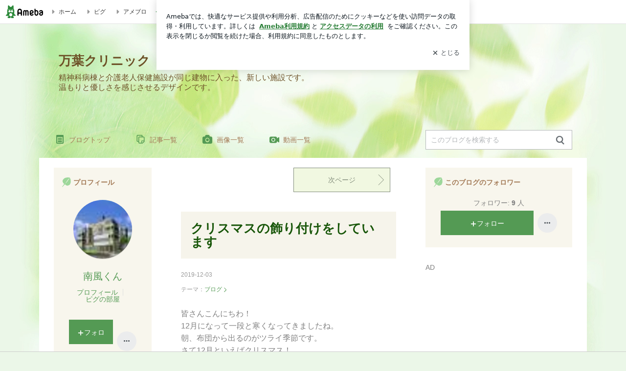

--- FILE ---
content_type: text/html; charset=utf-8
request_url: https://ameblo.jp/nanfukai-manyo/
body_size: 23062
content:
<!doctype html><html lang="ja" id="no-js" class="columnC fixed" data-base-skin-code="uranus" data-skin-code="ur_std_pf_healing_green" lang="ja"><head><meta charset="UTF-8"><meta name="referrer" content="origin"><meta data-react-helmet="true" name="description" content="南風くんさんのブログです。最近の記事は「クリスマスの飾り付けをしています（画像あり）」です。"/><link rel="dns-prefetch" href="//blog-embed.ameba.jp" ><link rel="dns-prefetch" href="//b.st-hatena.com"><link rel="dns-prefetch" href="//c.stat100.ameba.jp"><link rel="dns-prefetch" href="//cdn-ak.b.st-hatena.com"><link rel="dns-prefetch" href="//connect.facebook.net"><link rel="dns-prefetch" href="//emoji.ameba.jp"><link rel="dns-prefetch" href="//fonts.googleapis.com"><link rel="dns-prefetch" href="//ln.ameba.jp"><link rel="dns-prefetch" href="//platform.twitter.com"><link rel="dns-prefetch" href="//ssl-stat.amebame.com"><link rel="dns-prefetch" href="//ssl.ameba.jp"><link rel="preconnect" href="https://stat.ameba.jp"><link rel="dns-prefetch" href="//stat.ameba.jp"><link rel="dns-prefetch" href="//stat.blogskin.ameba.jp"><link rel="dns-prefetch" href="//stat.profile.ameba.jp"><link rel="dns-prefetch" href="//stat100.ameba.jp"><link rel="dns-prefetch" href="//sy.ameblo.jp"><link rel="dns-prefetch" href="//usrcss.ameblo.jp"><link rel="dns-prefetch" href="//www.facebook.com"><link rel="dns-prefetch" href="//www.google-analytics.com"><link rel="dns-prefetch" href="//www.google.co.jp"><link rel="dns-prefetch" href="//www.google.com"><link rel="dns-prefetch" href="//www.googletagmanager.com"><link rel="dns-prefetch" href="//adservice.google.co.jp"><link rel="dns-prefetch" href="//adservice.google.com"><link rel="dns-prefetch" href="//pagead2.googlesyndication.com"><link rel="dns-prefetch" href="//securepubads.g.doubleclick.net"><link rel="dns-prefetch" href="//flux-cdn.com"><link rel="preconnect" href="https://ads.pubmatic.com"><link rel="dns-prefetch" href="//ads.pubmatic.com"><link rel="dns-prefetch" href="//static.criteo.net"><link rel="dns-prefetch" href="//c.amazon-adsystem.com"><link rel="preconnect" href="https://c.amazon-adsystem.com"><link rel="dns-prefetch" href="//aax.amazon-adsystem.com"><link rel="shortcut icon" href="https://stat100.ameba.jp/common_style/img/favicon.ico"><link rel="apple-touch-icon-precomposed" href="https://stat100.ameba.jp/common_style/img/sp/apple-touch-icon.png"><style>.LazyLoad.isVisible:empty{display:none}.LazyLoad:not(.isVisible){min-height:1px!important}#no-js .LazyLoad,.no-js .LazyLoad{display:none}.LazyLoadDefaultBg{background:#fff}.App__Splash{align-items:center;display:flex;height:100vh;justify-content:center;left:0;position:absolute;top:0;width:100vw}.App__SplashLoader{animation:_7OzR628u .9s infinite;border-radius:50%;border:3px solid #2d8c3c;border-right:3px solid transparent;height:40px;width:40px}@keyframes _7OzR628u{0%{transform:rotate(0deg)}to{transform:rotate(1turn)}}img.emoji[src^="https://twemoji.maxcdn.com/"]{height:1em;margin:0 .05em 0 .1em;vertical-align:-.1em;width:1em}a:focus,a:hover{opacity:.8}</style><style id="rs_51682_0">._eHoZ6RKB{align-items:center;background:#fff;border-bottom:1px solid #e2e2e2;box-sizing:border-box;display:flex;font-size:0.75rem;justify-content:space-between;left:0;min-width:980px;padding:4px 0;position:fixed;top:0;white-space:nowrap;width:100%;z-index:2000}._eHoZ6RKB a{overflow:visible;position:static}._dyxXhxm6{justify-content:left;text-align:left}._dyxXhxm6,._38cuTj6i{align-items:center;display:flex}._38cuTj6i{flex-grow:1;justify-content:right;text-align:right}._dXNsNzyk{align-items:center;display:flex;height:40px;width:220px}._dXNsNzyk:before{background-color:#e2e2e2;content:"";flex:none;height:80%;width:1px}._31OUVfYK{display:flex;padding:0 12px 0 16px}._ejDRKrH6{opacity:.3;pointer-events:none}#no-js ._ejDRKrH6{opacity:1;pointer-events:auto}</style><style id="rs_71084_0">._cOG04xSi{display:inline-block;height:26px;margin:auto 12px;width:76px}</style><style id="rs_62109_0">._eThsBznJ,._eThsBznJ:focus,._eThsBznJ:hover,._eThsBznJ:link,._eThsBznJ:visited{align-items:center;color:#333;display:flex;height:40px;line-height:2.5rem;margin-right:16px;text-decoration:none}._33E2I1li{color:#999;font-size:1.125rem;margin-right:2px}._9K4jBmZY{vertical-align:middle}</style><style id="rs_70840_0">._6Xi4Kvj6,._6Xi4Kvj6:focus,._6Xi4Kvj6:hover,._6Xi4Kvj6:link,._6Xi4Kvj6:visited{align-items:center;color:#333;display:flex;height:40px;line-height:2.5rem;margin-right:16px;text-decoration:none}._8eRINZ6r{color:#2d8c3c;font-size:1.125rem;height:18px;margin-right:2px;width:18px}._8eRINZ6r,._djZZXyfs{vertical-align:middle}</style><style id="rs_55212_0">._cbEqpyqQ>a{font-size:0.8125rem;padding:1px 20px 0;text-decoration:none;width:92px}._cbEqpyqQ>a:focus,._cbEqpyqQ>a:hover,._cbEqpyqQ>a:link,._cbEqpyqQ>a:visited{color:#fff;text-decoration:none}</style><style id="rs_47047_0">.spui-LinkButton{align-items:center;box-sizing:border-box;display:inline-flex;font-family:inherit;font-weight:700;justify-content:center;line-height:1.3;-webkit-tap-highlight-color:rgba(8, 18, 26, 0.04);text-align:center;text-decoration:none;transition:background-color .3s}.spui-LinkButton:focus{outline:2px solid #0091ff;outline-offset:1px}.spui-LinkButton:focus:not(:focus-visible){outline:none}.spui-LinkButton--fullWidth{width:100%}.spui-LinkButton--large{border-radius:3em;font-size:1em;min-height:48px;padding:8px 16px}.spui-LinkButton--medium{border-radius:2.85714em;font-size:.875em;min-height:40px;padding:8px 16px}.spui-LinkButton--small{border-radius:2.46154em;font-size:.8125em;min-height:32px;padding:6px 10px}.spui-LinkButton--small:is(.spui-LinkButton--outlined,.spui-LinkButton--danger){padding-bottom:5px;padding-top:5px}@media (-ms-high-contrast:active),(-ms-high-contrast:none){.spui-LinkButton--large,.spui-LinkButton--medium,.spui-LinkButton--small{height:1px}}.spui-LinkButton--contained{background-color:#298737;border:none;color:#fff}.spui-LinkButton--contained:active{background-color:#0f5c1f}@media (hover:hover){.spui-LinkButton--contained:hover{background-color:#0f5c1f}}.spui-LinkButton--outlined{background-color:transparent;border:2px solid #298737;color:#237b31}.spui-LinkButton--outlined:active{background-color:#e7f5e9}@media (hover:hover){.spui-LinkButton--outlined:hover{background-color:#e7f5e9}}.spui-LinkButton--lighted{background-color:#e7f5e9;border:none;color:#237b31}.spui-LinkButton--lighted:active{background-color:#c6e5c9}@media (hover:hover){.spui-LinkButton--lighted:hover{background-color:#c6e5c9}}.spui-LinkButton--neutral{background-color:rgba(8, 18, 26, 0.08);border:none;color:rgba(8, 18, 26, 0.74)}.spui-LinkButton--neutral:active{background-color:rgba(8, 18, 26, 0.16)}@media (hover:hover){.spui-LinkButton--neutral:hover{background-color:rgba(8, 18, 26, 0.16)}}.spui-LinkButton--danger{background-color:transparent;border:2px solid #d91c0b;color:#d91c0b}.spui-LinkButton--danger:active{background-color:rgba(217, 28, 11, 0.05)}@media (hover:hover){.spui-LinkButton--danger:hover{background-color:rgba(217, 28, 11, 0.05)}}.spui-LinkButton-icon{line-height:0}.spui-LinkButton--iconstart .spui-LinkButton-icon--large{font-size:1.375em;margin-right:6px}.spui-LinkButton--iconstart .spui-LinkButton-icon--medium{font-size:1.429em;margin-right:4px}.spui-LinkButton--iconstart .spui-LinkButton-icon--small{font-size:1.23em;margin-right:2px}.spui-LinkButton--iconend{flex-direction:row-reverse}.spui-LinkButton--iconend .spui-LinkButton-icon--large{font-size:1.125em;margin-left:6px}.spui-LinkButton--iconend .spui-LinkButton-icon--medium{font-size:1.143em;margin-left:4px}.spui-LinkButton--iconend .spui-LinkButton-icon--small{font-size:1.077em;margin-left:2px}
/*# sourceURL=webpack://./node_modules/@openameba/spindle-ui/LinkButton/LinkButton.css */
/*# sourceMappingURL=[data-uri] */</style><style id="rs_92576_0">._fbyAvla9>a{font-size:0.8125rem;margin-left:8px;padding:1px 20px 0;text-decoration:none;width:92px}._fbyAvla9>a:focus,._fbyAvla9>a:hover,._fbyAvla9>a:link,._fbyAvla9>a:visited{color:#237b31;text-decoration:none}</style><style id="rs_81271_0">._6NMLVpxd::placeholder{color:rgba(8, 18, 26, 0.3)}._80F6sAQS{background:none;border:none;color:rgba(8, 18, 26, 0.61);cursor:pointer}</style><style id="rs_40693_0">._eU5CN-0j{max-width:none!important;vertical-align:bottom}._6aAdgtsb{align-items:center;display:flex!important}._d7HDjHh9{margin-left:6px}</style><style id="rs_16745_0">._7plg8Lz9{font-size:0.625rem;margin:0 auto;padding:2rem 0;text-align:center;width:50px}._e3FYx3xT{animation:_egsTv8IB .8s ease-in-out infinite;background-color:#efefef;border-radius:4px;display:inline-block;height:24px;margin:0 3px;width:6px}._adcbZ6Ja{animation-delay:-1.1s}._6rALHLl0{animation-delay:-1s}._bpI5jCHT{animation-delay:-.9s}@keyframes _egsTv8IB{0%,40%,to{transform:scaleY(.6666)}20%{transform:scaleY(1)}}</style><style id="rs_20263_1">._c106pBSS{height:100vh}</style><style id="rs_87490_0">._4aP8rsdk{align-items:center;display:flex;justify-content:space-between;min-height:26px}#no-js ._1ZTy65OQ{display:none}._3DiWFQoS{flex:1 1 auto;min-width:0;overflow:hidden;text-overflow:ellipsis;white-space:nowrap}._1kB2s0GY,._3DiWFQoS{min-height:14px}#no-js ._1kB2s0GY{display:none}._1BjNLF-z{vertical-align:text-bottom}._4FTXnUdn{font-size:1.5em;margin-right:4px;vertical-align:-.25em}</style><style id="rs_93476_0">._414hPZZw{position:relative}._414hPZZw,._52JmmuZl{display:inline-block}._2rllABWX{background-color:rgba(0, 0, 0, 0.5);border:none;bottom:0;color:#fff;cursor:pointer;height:32px;min-width:32px;opacity:0;outline:none;padding:0;position:absolute;right:0}._2rllABWX:focus,._2rllABWX:hover,._414hPZZw:hover ._2rllABWX,._52JmmuZl:hover ._2rllABWX{opacity:1}._2rllABWX:focus{box-shadow:0 0 0 2px #49c755}._9b0JIHyh{font-size:1rem;line-height:2rem;margin:8px 0;width:32px}._bFmifS95{display:none;font-size:0.75rem;line-height:2rem;margin-right:1em;vertical-align:top}._2rllABWX:focus ._bFmifS95,._2rllABWX:hover ._bFmifS95,._bFmifS95:focus,._bFmifS95:hover{display:inline-block}._6JWMNhoT .userImageLink,._6JWMNhoT a[href^="https://stat.ameba.jp/user_images/"]{pointer-events:none}._6JWMNhoT a:hover{opacity:1}#no-js ._3NmYViIm img[data-src]{display:none}</style><style id="rs_72174_0">._az905tQX{display:flex;position:absolute}._7vr2W36y{align-items:center;background:#fff;border:2px solid rgba(8, 18, 26, 0.08);border-radius:24px;box-sizing:border-box;color:rgba(8, 18, 26, 0.61);display:inline-flex;font-size:0.8125rem;font-weight:700;gap:2px;height:32px;line-height:1.3;padding:8px 10px;text-decoration:none!important}._7vr2W36y:focus,._7vr2W36y:hover{opacity:1}._7vr2W36y:visited{color:rgba(8, 18, 26, 0.61)}</style><style id="rs_72624_0">._5ip3Symu{margin:48px 0}._6F3VOEQK{border-bottom:1px solid rgba(8, 18, 26, 0.08);border-top:1px solid rgba(8, 18, 26, 0.08);font-size:1rem;line-height:1.4;padding:32px 0}._6F3VOEQK iframe,._6F3VOEQK img{max-width:100%}._6F3VOEQK img{height:auto}@media screen and (max-width:768px){._5ip3Symu{margin:0;padding:0 16px 32px}}</style><style id="rs_56565_0">._5vGQTAEE{margin:48px 16px}</style><style id="rs_62101_0">._2at8E5uo{background:#fff;border-top:1px solid #e2e2e2;height:44px;min-width:980px;padding:4px 0;width:100%}._694iKn5n{margin:0 auto;width:980px}._2wdu-6dW{color:#333;font-size:0.625rem;margin:0 auto 4px;text-align:right}._dmzgRmHo{margin-left:8px;text-decoration:none;vertical-align:middle}._pPbivCnY{margin:0 auto;text-align:right}._2HKY4Tf8{display:inline-block;margin-right:16px}._2HKY4Tf8:last-child{margin-right:0}._caKoBc6I,._caKoBc6I:hover,._caKoBc6I:visited{color:#333!important;font-size:0.75rem;text-decoration:none}._caKoBc6I:hover{opacity:.8}._YlPTRpNd{height:11px;margin-right:4px;position:relative;top:1px;vertical-align:0;width:11px}</style><style id="rs_84299_0">._8Cm5m8OS{display:table}._8RMqkVlz{background-color:#f8f8f8;padding:32px;width:65%}._6lRY752t,._8RMqkVlz{box-sizing:border-box;display:table-cell;vertical-align:middle}._6lRY752t{background-color:#efefef;padding:24px;width:35%}._8OcDeHZe{border:1px solid #ccc;border-radius:4px;box-sizing:border-box;font-size:0.875rem;min-height:15em;padding:1em;resize:none;vertical-align:bottom;width:100%;word-break:break-all}._N19cgurr{background-color:#2d8c3c;border:none;border-radius:4px;color:#fff;cursor:pointer;font-size:1rem;font-weight:700;margin-top:24px;outline:none;padding:.8em;width:100%}._N19cgurr:focus{box-shadow:0 0 0 2px #49c755}._N19cgurr:hover{opacity:.85}._9buh5AC5{color:#666;font-size:0.75rem;margin-top:24px;max-width:100%;text-align:left}._26lCPBuX,._26lCPBuX:active,._26lCPBuX:hover,._26lCPBuX:visited{color:#4290c6;text-decoration:none}._26lCPBuX:active,._26lCPBuX:hover{text-decoration:underline}</style><style id="rs_6655_0">._22ZPqf-4{background-color:#fff;border-radius:6px;bottom:auto;left:50%;opacity:0;outline:none;position:absolute;top:50%;transform:translate(-50%,-50%);transition:opacity .2s ease-out;width:70%;z-index:5000}._4Su5zFOL{opacity:1}._3OE1ufDU{background:rgba(0,0,0,.25);bottom:0;left:0;opacity:0;position:fixed;right:0;-webkit-tap-highlight-color:rgba(0,0,0,0);top:0;transition:opacity .2s ease-out;z-index:5000}._daMxp0in{opacity:1}._7mIxw7Dc{opacity:0}._1sclhkh-{background:#999;border:2px solid #fff;border-radius:50%;color:#fff;cursor:pointer;font-size:1rem;height:26px;line-height:1.625rem;padding:0;position:absolute;right:-9px;top:-9px;width:26px;z-index:5000}._1sclhkh-:focus{outline:5px auto -webkit-focus-ring-color}._aDeoO300{outline:none}</style><style id="rs_62353_0">._83l8sjn5{background-color:#fff;border-radius:6px;max-width:428px;min-width:224px;opacity:0;outline:none;position:relative;-webkit-tap-highlight-color:rgba(0, 0, 0, 0.05);transform:translate3d(0,100px,0);width:calc(100% - 96px);z-index:5000}._d4pK5Tyz{animation:_4gC3xrEE .2s ease-out;animation-fill-mode:forwards}._1eWyGEOh{animation:_4528KLoj .2s ease-in-out;animation-fill-mode:forwards}@keyframes _4gC3xrEE{0%{opacity:0;transform:translate3d(0,100px,0)}to{opacity:1;transform:translateZ(0)}}@keyframes _4528KLoj{0%{opacity:1;transform:translateZ(0)}to{opacity:0;transform:translate3d(0,100px,0)}}._3-e3N9rY{align-items:center;background:rgba(0, 0, 0, 0.8);bottom:0;display:flex;flex-direction:column;justify-content:center;left:0;opacity:0;position:fixed;right:0;-webkit-tap-highlight-color:rgba(0,0,0,0);top:0;transition:opacity .4s ease-out;z-index:5000}._fm1BrEL3{opacity:1}._5fwDsFUt{opacity:0}._cQtfhCW5{box-sizing:border-box;margin:20px 4px;max-height:60vh;overflow-y:auto;padding:16px}@media screen and (min-width:524px){._cQtfhCW5{margin:32px 16px}}._eqng8wty{margin-top:44px}@media screen and (min-width:524px){._eqng8wty{margin-top:32px}}._5FquatUo{margin-top:44px}._cQtfhCW5:after,._cQtfhCW5:before{content:"";display:block;height:16px;left:0;margin:0 20px;pointer-events:none;position:absolute;width:calc(100% - 40px);z-index:1}._cQtfhCW5:before{background:linear-gradient(0deg,hsla(0,0%,100%,0) 0,hsla(0,0%,100%,.6) 50%,#fff);top:20px}._cQtfhCW5:after{background:linear-gradient(hsla(0,0%,100%,0),hsla(0,0%,100%,.6) 50%,#fff);bottom:20px}._5FquatUo:before,._eqng8wty:before{top:44px}@media screen and (min-width:524px){._cQtfhCW5:after,._cQtfhCW5:before{margin:0 32px;width:calc(100% - 64px)}._cQtfhCW5:before,._eqng8wty:before{top:32px}._cQtfhCW5:after{bottom:32px}._5FquatUo:before{top:44px}}._9kUTzzoj{background-color:rgba(8, 18, 26, 0.04);border:4px solid #fff;border-radius:50%;box-sizing:border-box;display:block;height:68px;left:50%;margin:0;position:absolute;top:0;transform:translate(-50%,-24px);width:68px;z-index:2}@media screen and (min-width:524px){._9kUTzzoj{border:none;height:72px;left:auto;margin:0 auto 12px;position:static;top:auto;transform:translate(0);width:72px;z-index:0}}._7kaV3qij{color:#237b31}._4ZVqyNqL{color:#08121a;font-size:1rem;font-weight:700;letter-spacing:-0.00688rem;line-height:1.25;margin:0 0 8px;text-align:center}._aakRDrYe{display:inline-block;max-width:100%;overflow:hidden;text-overflow:ellipsis;vertical-align:bottom;white-space:nowrap}._fUXqbX-D{white-space:nowrap}._9XUoB1T7,._1Rt4PFnn,._4id-gFzF,._6JPDVSQq,._9p0-S3yo{margin:20px 0}@media screen and (min-width:524px){._9XUoB1T7,._1Rt4PFnn,._4id-gFzF,._6JPDVSQq,._9p0-S3yo{margin:28px 0}}._4id-gFzF{color:#08121a;font-size:0.875rem;line-height:1.4;text-align:center}._9p0-S3yo{color:rgba(8, 18, 26, 0.74);font-size:0.75rem;line-height:1.25;text-align:center}._6JPDVSQq{background-color:rgba(8, 18, 26, 0.08);border:none;height:1px}._9XUoB1T7{color:#08121a;font-size:0.75rem;line-height:1.25rem;margin-bottom:0;text-align:center}._5_SbU8tx{align-items:center;background:transparent;border:none;display:flex;height:44px;justify-content:center;outline:none;padding:0;position:absolute;right:0;top:0;width:44px;z-index:2}._5_SbU8tx:focus:after{border:2px solid #298737;border-radius:4px;content:"";display:block;height:20px;opacity:.4;position:absolute;width:20px}@media screen and (min-width:524px){._5_SbU8tx:focus:after{height:24px;width:24px}}._2ZSY-2u6{color:rgba(8, 18, 26, 0.61);font-size:1.125rem}@media screen and (min-width:524px){._2ZSY-2u6{font-size:1.375rem}}</style><style id="rs_81283_1">._1XJS5rgX{}._5HUmcbmF{}._16ambmTI{}._d5CQqExA{text-align:center}._9INk2G34,._d5CQqExA{}._9INk2G34{display:flex;justify-content:center}._9INk2G34:last-child{margin-bottom:0}._bTBk0XeF{flex-basis:176px}._bTBk0XeF+._bTBk0XeF{margin-left:12px}</style><style id="main_css"></style><link data-react-helmet="true" rel="stylesheet" media="screen,print" type="text/css" href="https://stat100.ameba.jp/ameblo/pc/css/templateStd-1.31.0.css"/><link data-react-helmet="true" rel="stylesheet" media="screen,print" type="text/css" href="https://stat100.ameba.jp/p_skin/ur_std_pf_healing_green/css/skin.css"/><link data-react-helmet="true" rel="alternate" type="application/rss+xml" title="RSS" href="http://rssblog.ameba.jp/nanfukai-manyo/rss20.xml"/><link data-react-helmet="true" href="https://ameblo.jp/nanfukai-manyo/page-2.html" rel="next"/><link data-react-helmet="true" rel="canonical" href="https://ameblo.jp/nanfukai-manyo/"/><link data-react-helmet="true" rel="alternate" href="android-app://jp.ameba/https/ameblo.jp/nanfukai-manyo/"/><link data-react-helmet="true" rel="alternate" href="android-app://jp.ameba/jpameblo/ameblo.jp/nanfukai-manyo/"/><link data-react-helmet="true" rel="alternate" type="text/html" media="handheld" href="http://m.ameba.jp/m/blogTop.do?guid=ON&amp;unm=nanfukai-manyo"/><style data-react-helmet="true" type="text/css">
            body {
              padding-top: 49px !important;
            }
          </style><title data-react-helmet="true">万葉クリニック　万葉テラス</title><script data-release="20260119-b16d1c7" data-stack="prd" data-rum-token="pub7e3515948929631e94f5ce41d8b7d974" data-rum-id="6d6f9982-fdd4-4b0f-953a-2c14253560df" data-service-name="public-web" data-version="v2.352.0" data-build-type="module">!(0!==Math.floor(1e3*Math.random()))&&"addEventListener"in window&&window.addEventListener("load",function(){t=window,e=document,a="script",n="https://www.datadoghq-browser-agent.com/datadog-rum-v6.js",t=t[i="DD_RUM"]=t[i]||{q:[],onReady:function(e){t.q.push(e)}},(i=e.createElement(a)).async=1,i.src=n,(n=e.getElementsByTagName(a)[0]).parentNode.insertBefore(i,n);var t,e,a,n,i,r=document.querySelector("[data-rum-token][data-rum-id][data-service-name][data-version][data-stack]");window.DD_RUM.onReady(function(){window.DD_RUM.init({clientToken:r&&r.getAttribute("data-rum-token"),applicationId:r&&r.getAttribute("data-rum-id"),site:"datadoghq.com",service:r&&r.getAttribute("data-service-name"),version:r&&r.getAttribute("data-version"),env:r&&r.getAttribute("data-stack")||"prd",sessionSampleRate:10,sessionReplaySampleRate:0,trackUserInteractions:!0,trackViewsManually:!0,defaultPrivacyLevel:"mask-user-input"});var t=r&&r.getAttribute("data-build-type");t&&window.DD_RUM.setGlobalContextProperty("buildType",t)})},!1);</script><script>document.documentElement.id="";</script><script data-react-helmet="true" type="application/ld+json">{"@context":"https://schema.org","@type":"BlogPosting","mainEntityOfPage":{"@type":"WebPage","@id":"https://ameblo.jp/nanfukai-manyo/"},"headline":"万葉クリニック　万葉テラス","datePublished":"2011-07-26T18:23:22.000+09:00","dateModified":"2019-12-03T17:35:30.000+09:00","author":{"@type":"Person","name":"南風くん"},"publisher":{"@type":"Organization","name":"Ameba","logo":{"@type":"ImageObject","url":"https://stat100.ameba.jp/ameblo/pc/img/amebloJp/abema_logo.png","width":600,"height":32}},"image":{"@type":"ImageObject","url":"https://stat100.ameba.jp/ameblo/sp/img/amp_entryimage.png","width":960,"height":960}}</script><script async src="https://fundingchoicesmessages.google.com/i/pub-9369398376690864?ers=1" nonce="lRVLPgPuY8rWuqTsYYgdgQ"></script><script nonce="lRVLPgPuY8rWuqTsYYgdgQ">(function() {function signalGooglefcPresent() {if (!window.frames['googlefcPresent']) {if (document.body) {const iframe = document.createElement('iframe'); iframe.style = 'width: 0; height: 0; border: none; z-index: -1000; left: -1000px; top: -1000px;'; iframe.style.display = 'none'; iframe.name = 'googlefcPresent'; document.body.appendChild(iframe);} else {setTimeout(signalGooglefcPresent, 0);}}}signalGooglefcPresent();})();</script></head><body style="padding-top: 49px;" data-appshell=false class="skin-columnC" data-uranus-layout="columnC"><div id="announcer" aria-live="assertive" style="position:absolute;height:0;overflow:hidden;">万葉クリニック　万葉テラス</div><div id="polite-announcer" aria-live="polite" role="status" style="position:absolute;width:1px;height:1px;overflow:hidden;clip-path:inset(50%);clip:rect(1px, 1px, 1px, 1px);"></div><div id="app" data-render="1"><div></div><div class="skin-page"><div class="_eHoZ6RKB" id="ambHeader" style="height:49px"><div class="_dyxXhxm6"><a data-google-interstitial="false" class="_cOG04xSi" href="https://www.ameba.jp/"><img alt="Ameba" height="26" src="https://c.stat100.ameba.jp/ameblo/assets/62a703e662634bf7df5adb490c73c271ce1da7c6ba048e85d4bce223e16204ee.svg" width="76"/></a><a data-google-interstitial="false" class="_eThsBznJ" href="https://www.ameba.jp/"><svg xmlns="http://www.w3.org/2000/svg" width="1em" height="1em" fill="currentColor" viewBox="0 0 24 24" role="img" aria-hidden="true" class="_33E2I1li"><path fill-rule="evenodd" d="m15.2 12.67-4.59 4.62c-.63.63-1.71.19-1.71-.7V7.41c0-.89 1.07-1.34 1.7-.71l4.59 4.55c.39.39.39 1.02.01 1.42" clip-rule="evenodd"></path></svg><span class="_9K4jBmZY">ホーム</span></a><a data-google-interstitial="false" class="_eThsBznJ" href="https://s.pigg.ameba.jp?frm_id=c.pc-inner-header-blog-pigghome" rel="nofollow"><svg xmlns="http://www.w3.org/2000/svg" width="1em" height="1em" fill="currentColor" viewBox="0 0 24 24" role="img" aria-hidden="true" class="_33E2I1li"><path fill-rule="evenodd" d="m15.2 12.67-4.59 4.62c-.63.63-1.71.19-1.71-.7V7.41c0-.89 1.07-1.34 1.7-.71l4.59 4.55c.39.39.39 1.02.01 1.42" clip-rule="evenodd"></path></svg><span class="_9K4jBmZY">ピグ</span></a><a data-google-interstitial="false" class="_eThsBznJ" href="https://ameblo.jp"><svg xmlns="http://www.w3.org/2000/svg" width="1em" height="1em" fill="currentColor" viewBox="0 0 24 24" role="img" aria-hidden="true" class="_33E2I1li"><path fill-rule="evenodd" d="m15.2 12.67-4.59 4.62c-.63.63-1.71.19-1.71-.7V7.41c0-.89 1.07-1.34 1.7-.71l4.59 4.55c.39.39.39 1.02.01 1.42" clip-rule="evenodd"></path></svg><span class="_9K4jBmZY">アメブロ</span></a></div><div class="_38cuTj6i"><a data-google-interstitial="false" class="_6Xi4Kvj6" href="https://official.ameba.jp/" title="芸能人ブログ"><svg xmlns="http://www.w3.org/2000/svg" width="1em" height="1em" fill="currentColor" viewBox="0 0 24 24" role="img" aria-hidden="true" class="_8eRINZ6r"><path d="m20.992 10.8-1.454 8.226a2 2 0 0 1-1.97 1.653H6.446a2 2 0 0 1-1.97-1.653L3.022 10.8a1 1 0 0 1 1.434-1.068L7.972 11.5l3.264-3.954a1 1 0 0 1 1.542 0l3.264 3.954 3.517-1.764a1 1 0 0 1 1.433 1.064m-8.985-8.4a1.628 1.628 0 1 0 0 3.255 1.628 1.628 0 0 0 0-3.255M2.925 5.256a1.628 1.628 0 1 0 0 3.256 1.628 1.628 0 0 0 0-3.256m18.05 0a1.628 1.628 0 1 0-.006 3.256 1.628 1.628 0 0 0 .006-3.256"></path></svg><span class="_djZZXyfs">芸能人ブログ</span></a><a data-google-interstitial="false" class="_6Xi4Kvj6" href="https://ameblo.jp/" title="人気ブログ"><svg xmlns="http://www.w3.org/2000/svg" width="1em" height="1em" fill="currentColor" viewBox="0 0 24 24" role="img" aria-hidden="true" class="_8eRINZ6r"><path d="m21.31 11.48-3.49 3.2.95 4.64c.14.7-.13 1.4-.71 1.82-.32.23-.69.35-1.06.35-.3 0-.61-.08-.89-.24L12 18.9l-4.12 2.34c-.28.16-.59.24-.89.24-.37 0-.74-.12-1.06-.35-.58-.42-.85-1.12-.71-1.82l.95-4.64-3.49-3.2a1.77 1.77 0 0 1-.5-1.88c.22-.68.8-1.15 1.51-1.23l4.7-.53 1.96-4.31c.31-.65.94-1.05 1.65-1.05s1.34.4 1.64 1.06l1.96 4.31 4.7.53c.71.08 1.29.55 1.51 1.23s.03 1.4-.5 1.88"></path></svg><span class="_djZZXyfs">人気ブログ</span></a><div class="_dXNsNzyk"><div class="_31OUVfYK _ejDRKrH6"><div class="_cbEqpyqQ"><a class="spui-LinkButton spui-LinkButton--intrinsic spui-LinkButton--small spui-LinkButton--contained" data-google-interstitial="false" href="https://auth.user.ameba.jp/signup?callback=https%3A%2F%2Fwww.ameba.jp&amp;utm_medium=ameba&amp;utm_source=ameblo.jp&amp;utm_campaign=ameba_blog_header_button&amp;force_ameba_id=true">新規登録</a></div><div class="_fbyAvla9"><a class="spui-LinkButton spui-LinkButton--intrinsic spui-LinkButton--small spui-LinkButton--outlined" data-google-interstitial="false" href="https://blog.ameba.jp/ucs/logininput.do?bnm=nanfukai-manyo&amp;service=pc_header&amp;token=">ログイン</a></div></div></div></div></div><header class="skin-bgHeader" data-uranus-layout="header" role="banner"><div data-uranus-layout="headerInner"><a aria-current="page" data-google-interstitial="false" class="" href="/nanfukai-manyo/"><div class="skin-headerTitle" data-uranus-component="headerTitle"><h1 class="skin-blogMainTitle" data-uranus-component="headerMainTitle">万葉クリニック　万葉テラス</h1><p data-google-interstitial="false" class="skin-blogSubTitle">精神科病棟と介護老人保健施設が同じ建物に入った、新しい施設です。<br/>温もりと優しさを感じさせるデザインです。</p></div><div class="skin-headerImage" data-uranus-component="headerImage"></div></a></div></header><div class="skin-blogHeaderNav" data-uranus-component="blogHeaderNav" data-uranus-layout="headerNav"><nav class="skin-blogHeaderNavInner" data-uranus-layout="headerNavInner"><div data-uranus-layout="headerNavMain"><ul class="skin-blogHeaderNavMenu" data-uranus-component="blogNav"><li><a aria-current="page" data-google-interstitial="false" class="skin-topNavText is-active" href="/nanfukai-manyo/"><span class="skin-topNavIcon" data-uranus-icon="blog_top large hasLabel"></span>ブログトップ</a></li><li><a data-google-interstitial="false" class="skin-topNavText" href="/nanfukai-manyo/entrylist.html"><span class="skin-topNavIcon" data-uranus-icon="list_article large hasLabel"></span>記事一覧</a></li><li><a data-google-interstitial="false" class="skin-topNavText" href="https://ameblo.jp/nanfukai-manyo/imagelist.html"><span class="skin-topNavIcon" data-uranus-icon="photo large hasLabel"></span>画像一覧</a></li><li class="_eU5CN-0j"><a data-google-interstitial="false" class="skin-topNavText _6aAdgtsb" href="https://ameblo.jp/nanfukai-manyo/videolist.html" rel="nofollow"><svg xmlns="http://www.w3.org/2000/svg" width="24" height="24" fill="currentColor" viewBox="0 0 24 24" role="img" aria-hidden="true" class="skin-topNavIcon"><path d="M12.27 12a2.5 2.5 0 0 1-5 0 2.5 2.5 0 0 1 5 0m9.74-4.23v8.46c0 .83-.96 1.3-1.62.79l-2.89-2.27v.75c0 1.66-1.34 3-3 3H5c-1.66 0-3-1.34-3-3v-7c0-1.66 1.34-3 3-3h9.5c1.66 0 3 1.34 3 3v.75l2.89-2.27c.65-.51 1.62-.05 1.62.79M13.77 12c0-2.21-1.79-4-4-4s-4 1.79-4 4 1.79 4 4 4 4-1.79 4-4"></path></svg><span class="_d7HDjHh9">動画一覧</span></a></li></ul></div><div data-uranus-layout="headerNavSub"><div class="skin-blogSearch" data-uranus-component="search"><form action="https://search.ameba.jp/search.html" class="skin-blogSearch js-searchForm" data-uranus-component="search" id="blogSearchFormHeader" method="get" name="blogSearchFormHeader" role="search"><input type="text" class="skin-blogSearchInput js-searchInput _6NMLVpxd" id="blogSearchInputHeader" maxLength="255" name="q" placeholder="このブログを検索する" required="" size="20"/><input type="hidden" name="aid" value="nanfukai-manyo"/><div class="js-searchBtn" data-uranus-component="searchButton" id="blogSearchBtnHeader"><button aria-label="検索" class="_80F6sAQS" data-uranus-icon="search large" type="submit"></button></div></form></div></div></nav></div><div class="skin-blogBody" data-uranus-layout="body"><div class="skin-blogBodyInner" data-uranus-layout="content"><div data-uranus-layout="primary" id="primary"><div class="skin-blogMain skinMainArea" data-uranus-layout="main" id="main"><ul class="skin-paging" data-uranus-component="paging"><li><span class="skin-pagingPrev skin-btnPaging is-disabled" data-uranus-component="pagingItem">前ページ</span></li><li><a data-google-interstitial="false" class="skin-pagingNext skin-btnPaging ga-pagingTopNextTop" data-uranus-component="pagingItem" href="/nanfukai-manyo/page-2.html">次ページ<span class="skin-btnPagingIcon" data-uranus-icon="paging_next large"></span></a></li></ul><div class="skin-blogMainInner skin-bgMain" data-uranus-layout="mainInner" role="main"><article class="skin-entry js-entryWrapper" data-unique-ameba-id="nanfukai-manyo" data-unique-entry-id="12552289928" data-unique-entry-title="クリスマスの飾り付けをしています" data-uranus-component="entry"><div class="skin-entryInner"><div class="skin-entryHead" data-uranus-component="entryHead"><h2 class="skin-entryTitle" data-uranus-component="entryTitle"><a data-google-interstitial="false" class="skinArticleTitle" rel="bookmark" href="/nanfukai-manyo/entry-12552289928.html">クリスマスの飾り付けをしています</a></h2><div class="_4aP8rsdk _1ZTy65OQ" data-uranus-component="entryDate"><p class="_3DiWFQoS skin-entryPubdate"></p></div><div><dl class="_1kB2s0GY skin-entryThemes" data-uranus-component="entryThemes"></dl></div></div><div data-google-interstitial="false" class="skin-entryBody _3NmYViIm" data-uranus-component="entryBody" id="entryBody"><p>皆さんこんにちわ！</p>
<p>12月になって一段と寒くなってきましたね。</p>
<p>朝、布団から出るのがツライ季節です。</p>
<p>さて12月といえばクリスマス！</p>
<p>万葉クリニックもクリスマス一色になっています。</p>
<p>&nbsp;</p>
<p><a href="https://stat.ameba.jp/user_images/20191203/17/nanfukai-manyo/a4/c8/j/o0756100814659470976.jpg"><img alt="" height="560" src="https://stat.ameba.jp/user_images/20191203/17/nanfukai-manyo/a4/c8/j/o0756100814659470976.jpg?caw=800" width="420" class="PhotoSwipeImage" data-entry-id="12552289928" data-image-id="14659470976" data-image-order="1" data-amb-layout="fill-width" loading="eager"></a></p>
<p>大きなクリスマスツリーや</p>
<p>&nbsp;</p>
<p><a href="https://stat.ameba.jp/user_images/20191203/17/nanfukai-manyo/aa/fc/j/o1512201614659471069.jpg"><img alt="" height="560" src="https://stat.ameba.jp/user_images/20191203/17/nanfukai-manyo/aa/fc/j/o1512201614659471069.jpg?caw=800" width="420" class="PhotoSwipeImage" data-entry-id="12552289928" data-image-id="14659471069" data-image-order="2" data-amb-layout="fill-width" loading="lazy"></a></p>
<p>巨大クリスマス用リースや</p>
<p>&nbsp;</p>
<p><a href="https://stat.ameba.jp/user_images/20191203/17/nanfukai-manyo/61/81/j/o2268302414659471021.jpg"><img alt="" height="560" src="https://stat.ameba.jp/user_images/20191203/17/nanfukai-manyo/61/81/j/o2268302414659471021.jpg?caw=800" width="420" class="PhotoSwipeImage" data-entry-id="12552289928" data-image-id="14659471021" data-image-order="3" data-amb-layout="fill-width" loading="lazy"></a></p>
<p>可愛いクリスマスの飾り付けもしています。</p>
<p>是非皆さん見に来てください。</p>
<p>&nbsp;</p></div><div><div class="LazyLoad skin-mod-bg-color" style="height:250px"></div></div><div><div class="LazyLoad skin-mod-bg-color" style="height:250px"></div></div><div style="min-height:651px"></div></div></article><div><div class="LazyLoad skin-mod-bg-color" style="height:362px"></div></div><div><div class="LazyLoad skin-mod-bg-color" style="height:294px"></div></div><article class="skin-entry js-entryWrapper" data-unique-ameba-id="nanfukai-manyo" data-unique-entry-id="12531819206" data-unique-entry-title="Yショップ　かしはら万葉クリニック店が開店" data-uranus-component="entry"><div class="skin-entryInner"><div class="skin-entryHead" data-uranus-component="entryHead"><h2 class="skin-entryTitle" data-uranus-component="entryTitle"><a data-google-interstitial="false" class="skinArticleTitle" rel="bookmark" href="/nanfukai-manyo/entry-12531819206.html">Yショップ　かしはら万葉クリニック店が開店</a></h2><div class="_4aP8rsdk _1ZTy65OQ" data-uranus-component="entryDate"><p class="_3DiWFQoS skin-entryPubdate"></p></div><div><dl class="_1kB2s0GY skin-entryThemes" data-uranus-component="entryThemes"></dl></div></div><div data-google-interstitial="false" class="skin-entryBody _3NmYViIm" data-uranus-component="entryBody" id="entryBody"><p>皆さまこんにちは！</p>
<p>10月に入りましたけど、まだまだ蒸し暑い日が続いていますね。</p>
<p>いつになったら過ごしやすい気候になるのやら。</p>
<p>さてこの度、令和元年10月1日に万葉クリニックの売店が</p>
<p>「Yショップ かしはら万葉クリニック店」として新規オープンいたしました。</p>
<p><a href="https://stat.ameba.jp/user_images/20191002/14/nanfukai-manyo/46/9e/j/o0404030314604809958.jpg"><img alt="" height="303" src="https://stat.ameba.jp/user_images/20191002/14/nanfukai-manyo/46/9e/j/o0404030314604809958.jpg?caw=800" width="404" class="PhotoSwipeImage" data-entry-id="12531819206" data-image-id="14604809958" data-image-order="1" data-amb-layout="fill-width" loading="eager"></a></p>
<p>品揃えも豊富になりましたので、</p>
<p>お近くにお越しの際には是非お立ち寄りください。</p>
<p><a href="https://stat.ameba.jp/user_images/20191002/14/nanfukai-manyo/95/79/j/o0404030314604810130.jpg"><img alt="" height="303" src="https://stat.ameba.jp/user_images/20191002/14/nanfukai-manyo/95/79/j/o0404030314604810130.jpg?caw=800" width="404" class="PhotoSwipeImage" data-entry-id="12531819206" data-image-id="14604810130" data-image-order="2" data-amb-layout="fill-width" loading="lazy"></a></p>
<p>また10月3日までオープンニングセールを実施しています。</p>
<p>営業時間は9:00から16:30までで</p>
<p>日曜日と祝日は休業日となっておりますのでご注意下さい。</p>
<p>今後とも南風会とYショップをよろしくお願いいたします。</p></div><div><div class="LazyLoad skin-mod-bg-color" style="height:250px"></div></div><div style="min-height:181px"></div></div></article><article class="skin-entry js-entryWrapper" data-unique-ameba-id="nanfukai-manyo" data-unique-entry-id="12498013334" data-unique-entry-title="Windy令和（新託児所）がオープンしました" data-uranus-component="entry"><div class="skin-entryInner"><div class="skin-entryHead" data-uranus-component="entryHead"><h2 class="skin-entryTitle" data-uranus-component="entryTitle"><a data-google-interstitial="false" class="skinArticleTitle" rel="bookmark" href="/nanfukai-manyo/entry-12498013334.html">Windy令和（新託児所）がオープンしました</a></h2><div class="_4aP8rsdk _1ZTy65OQ" data-uranus-component="entryDate"><p class="_3DiWFQoS skin-entryPubdate"></p></div><div><dl class="_1kB2s0GY skin-entryThemes" data-uranus-component="entryThemes"></dl></div></div><div data-google-interstitial="false" class="skin-entryBody _3NmYViIm" data-uranus-component="entryBody" id="entryBody"><p><span style="color:#000000;">皆さんこんにちわ。</span></p>
<p><span style="color:#000000;"><span style="text-align: left; text-transform: none; text-indent: 0px; letter-spacing: normal; font-family: inherit; font-size: 100%; font-style: normal; font-variant: normal; font-weight: normal; text-decoration: none; word-spacing: 0px; display: inline !important; white-space: normal; orphans: 2; float: none; -webkit-text-stroke-width: 0px; overflow-wrap: break-word; background-color: rgb(255, 255, 255);">梅雨に入り、すっきりしないお天気が続いていますね。</span></span></p>
<p><span style="color:#000000;">外にお出かけするのも億劫になりますし、洗濯物もたまりますし、</span></p>
<p><span style="color:#000000;">なんか気分的にもどんよりした気持ちになってしまいますね。</span></p>
<p><span style="color:#000000;">そんな憂鬱な気持ちを吹き飛ばすような報告します。</span></p>
<p><span style="color:#000000;"><span style="text-align: left; text-transform: none; text-indent: 0px; letter-spacing: normal; font-family: inherit; font-size: 100%; font-style: normal; font-variant: normal; font-weight: normal; text-decoration: none; word-spacing: 0px; display: inline !important; white-space: normal; orphans: 2; float: none; -webkit-text-stroke-width: 0px; overflow-wrap: break-word; background-color: rgb(255, 255, 255);">令和元年7月1日に新しい託児所「Windy(ウィンディ)令和」がオープンしました。</span></span></p>
<p><span style="color:#000000;"><span style="text-align: left; text-transform: none; text-indent: 0px; letter-spacing: normal; font-family: inherit; font-size: 100%; font-style: normal; font-variant: normal; font-weight: normal; text-decoration: none; word-spacing: 0px; display: inline !important; white-space: normal; orphans: 2; float: none; -webkit-text-stroke-width: 0px; overflow-wrap: break-word; background-color: rgb(255, 255, 255);">建物は木をふんだんに使用した平屋で、とても暖かい雰囲気に仕上がっております。</span></span></p>
<p><span style="color:#000000;">建物に入ると木の良い香りがして、とても気持ちが落ち着きます。<br style="color: rgb(102, 102, 102); font-family: &amp;quot;hiragino kaku gothic pron&amp;quot;,meiryo,sans-serif; font-size: 15px; font-style: normal; font-variant: normal; font-weight: 400; letter-spacing: normal; orphans: 2; text-align: left; text-decoration: none; text-indent: 0px; text-transform: none; -webkit-text-stroke-width: 0px; white-space: normal; word-spacing: 0px;">
<font color="#002000">小さなお子様がいらっしゃるお母さま方、是非南風会で一緒に働きましょう。</font></span></p>
<p><span style="color:#000000;">南風会は働くお母さま方を応援しております。</span></p>
<p><a href="https://stat.ameba.jp/user_images/20190726/14/nanfukai-manyo/98/0a/j/o0620046514513040344.jpg"><img alt="" height="315" src="https://stat.ameba.jp/user_images/20190726/14/nanfukai-manyo/98/0a/j/o0620046514513040344.jpg?caw=800" width="420" class="PhotoSwipeImage" data-entry-id="12498013334" data-image-id="14513040344" data-image-order="1" data-amb-layout="fill-width" loading="eager"></a></p>
<p><a href="https://stat.ameba.jp/user_images/20190726/14/nanfukai-manyo/8e/3a/j/o0620046514513040371.jpg"><img alt="" height="315" src="https://stat.ameba.jp/user_images/20190726/14/nanfukai-manyo/8e/3a/j/o0620046514513040371.jpg?caw=800" width="420" class="PhotoSwipeImage" data-entry-id="12498013334" data-image-id="14513040371" data-image-order="2" data-amb-layout="fill-width" loading="lazy"></a></p></div><div><div class="LazyLoad skin-mod-bg-color" style="height:250px"></div></div><div style="min-height:181px"></div></div></article></div><div class="skin-blogFooterNav" data-uranus-component="blogFooterNav" data-uranus-layout="footerNav"><ul class="skin-paging" data-uranus-component="paging"><li><span class="skin-pagingPrev skin-btnPaging is-disabled" data-uranus-component="pagingItem">前ページ</span></li><li><a data-google-interstitial="false" class="skin-pagingNext skin-btnPaging ga-pagingTopNextBottom" data-uranus-component="pagingItem" href="/nanfukai-manyo/page-2.html">次ページ<span class="skin-btnPagingIcon" data-uranus-icon="paging_next large"></span></a></li></ul><div><div class="LazyLoad skin-mod-bg-color" style="height:250px"></div></div><nav class="skin-blogFooterNavInner" data-uranus-layout="footerNavInner"><ul class="skin-blogHFooterNavMenu" data-uranus-component="blogNav"><li><a aria-current="page" data-google-interstitial="false" class="skin-bottomNavText is-active" href="/nanfukai-manyo/"><span class="skin-bottomNavIcon" data-uranus-icon="blog_top large hasLabel"></span>ブログトップ</a></li><li><a data-google-interstitial="false" class="skin-bottomNavText" href="/nanfukai-manyo/entrylist.html"><span class="skin-bottomNavIcon" data-uranus-icon="list_article large hasLabel"></span>記事一覧</a></li><li><a data-google-interstitial="false" class="skin-bottomNavText" href="https://ameblo.jp/nanfukai-manyo/imagelist.html"><span class="skin-bottomNavIcon" data-uranus-icon="photo large hasLabel"></span>画像一覧</a></li></ul></nav></div></div><div class="skin-blogSubA" data-uranus-layout="subA" id="subA"><div class="skin-blogSubAInner" data-uranus-layout="subAInner" id="subAInner"><div><div class="LazyLoad skin-mod-bg-color" style="height:250px"></div></div></div></div></div><div class="skin-blogSubB" data-uranus-layout="subB"><div class="skin-blogSubBInner" data-uranus-layout="subBInner"></div></div></div></div></div><div><div class="LazyLoad skin-mod-bg-color" style="height:2789px"></div></div><div><div class="LazyLoad skin-mod-bg-color" style="height:223px"></div></div><div><div class="LazyLoad skin-mod-bg-color" style="height:51px"></div></div><footer class="_2at8E5uo"><div class="_694iKn5n"><div class="_2wdu-6dW"><span>Copyright © CyberAgent, Inc. All Rights Reserved.</span><a data-google-interstitial="false" class="_caKoBc6I" href="https://www.cyberagent.co.jp"><img alt="CyberAgent" class="_dmzgRmHo" src="https://c.stat100.ameba.jp/ameblo/assets/84354987f32482167f11f670d77c6b83c0046b7451d6771eacf003be6fd15fa1.svg"/></a></div><ul class="_pPbivCnY"><li class="_2HKY4Tf8"><a data-google-interstitial="false" class="_caKoBc6I" href="https://helps.ameba.jp/inq/inquiry/vio?type=9&amp;serviceName=1" rel="noopener noreferrer" target="_blank"><svg xmlns="http://www.w3.org/2000/svg" width="1em" height="1em" fill="currentColor" viewBox="0 0 24 24" role="img" aria-label="新しいタブで開く" class="_YlPTRpNd"><path d="M18 3H9.5c-1.65 0-3 1.35-3 3v.5H6c-1.65 0-3 1.35-3 3V18c0 1.65 1.35 3 3 3h8.5c1.65 0 3-1.35 3-3v-.5h.5c1.65 0 3-1.35 3-3V6c0-1.65-1.35-3-3-3m-2.5 15c0 .55-.45 1-1 1H6c-.55 0-1-.45-1-1V9.5c0-.55.45-1 1-1h.5v6c0 1.65 1.35 3 3 3h6zm3.5-3.5c0 .55-.45 1-1 1H9.5c-.55 0-1-.45-1-1V6c0-.55.45-1 1-1H18c.55 0 1 .45 1 1zm-1.75-6.25v4.5c0 .55-.45 1-1 1s-1-.45-1-1v-2.59l-3.2 3.2c-.2.2-.45.29-.71.29s-.51-.1-.71-.29a.996.996 0 0 1 0-1.41l3.2-3.2h-2.59c-.55 0-1-.45-1-1s.45-1 1-1h4.5c.84 0 1.51.67 1.51 1.5"></path></svg>スパムを報告</a></li><li class="_2HKY4Tf8"><a data-google-interstitial="false" class="_caKoBc6I" href="https://helps.ameba.jp/inquiry.html" rel="noopener noreferrer" target="_blank"><svg xmlns="http://www.w3.org/2000/svg" width="1em" height="1em" fill="currentColor" viewBox="0 0 24 24" role="img" aria-label="新しいタブで開く" class="_YlPTRpNd"><path d="M18 3H9.5c-1.65 0-3 1.35-3 3v.5H6c-1.65 0-3 1.35-3 3V18c0 1.65 1.35 3 3 3h8.5c1.65 0 3-1.35 3-3v-.5h.5c1.65 0 3-1.35 3-3V6c0-1.65-1.35-3-3-3m-2.5 15c0 .55-.45 1-1 1H6c-.55 0-1-.45-1-1V9.5c0-.55.45-1 1-1h.5v6c0 1.65 1.35 3 3 3h6zm3.5-3.5c0 .55-.45 1-1 1H9.5c-.55 0-1-.45-1-1V6c0-.55.45-1 1-1H18c.55 0 1 .45 1 1zm-1.75-6.25v4.5c0 .55-.45 1-1 1s-1-.45-1-1v-2.59l-3.2 3.2c-.2.2-.45.29-.71.29s-.51-.1-.71-.29a.996.996 0 0 1 0-1.41l3.2-3.2h-2.59c-.55 0-1-.45-1-1s.45-1 1-1h4.5c.84 0 1.51.67 1.51 1.5"></path></svg>お問い合わせ</a></li><li class="_2HKY4Tf8"><a data-google-interstitial="false" class="_caKoBc6I" href="https://helps.ameba.jp/rules/" rel="noopener noreferrer" target="_blank"><svg xmlns="http://www.w3.org/2000/svg" width="1em" height="1em" fill="currentColor" viewBox="0 0 24 24" role="img" aria-label="新しいタブで開く" class="_YlPTRpNd"><path d="M18 3H9.5c-1.65 0-3 1.35-3 3v.5H6c-1.65 0-3 1.35-3 3V18c0 1.65 1.35 3 3 3h8.5c1.65 0 3-1.35 3-3v-.5h.5c1.65 0 3-1.35 3-3V6c0-1.65-1.35-3-3-3m-2.5 15c0 .55-.45 1-1 1H6c-.55 0-1-.45-1-1V9.5c0-.55.45-1 1-1h.5v6c0 1.65 1.35 3 3 3h6zm3.5-3.5c0 .55-.45 1-1 1H9.5c-.55 0-1-.45-1-1V6c0-.55.45-1 1-1H18c.55 0 1 .45 1 1zm-1.75-6.25v4.5c0 .55-.45 1-1 1s-1-.45-1-1v-2.59l-3.2 3.2c-.2.2-.45.29-.71.29s-.51-.1-.71-.29a.996.996 0 0 1 0-1.41l3.2-3.2h-2.59c-.55 0-1-.45-1-1s.45-1 1-1h4.5c.84 0 1.51.67 1.51 1.5"></path></svg>利用規約</a></li><li class="_2HKY4Tf8"><a data-google-interstitial="false" class="_caKoBc6I" href="https://helps.ameba.jp/rules/ameba_1.html" rel="noopener noreferrer" target="_blank"><svg xmlns="http://www.w3.org/2000/svg" width="1em" height="1em" fill="currentColor" viewBox="0 0 24 24" role="img" aria-label="新しいタブで開く" class="_YlPTRpNd"><path d="M18 3H9.5c-1.65 0-3 1.35-3 3v.5H6c-1.65 0-3 1.35-3 3V18c0 1.65 1.35 3 3 3h8.5c1.65 0 3-1.35 3-3v-.5h.5c1.65 0 3-1.35 3-3V6c0-1.65-1.35-3-3-3m-2.5 15c0 .55-.45 1-1 1H6c-.55 0-1-.45-1-1V9.5c0-.55.45-1 1-1h.5v6c0 1.65 1.35 3 3 3h6zm3.5-3.5c0 .55-.45 1-1 1H9.5c-.55 0-1-.45-1-1V6c0-.55.45-1 1-1H18c.55 0 1 .45 1 1zm-1.75-6.25v4.5c0 .55-.45 1-1 1s-1-.45-1-1v-2.59l-3.2 3.2c-.2.2-.45.29-.71.29s-.51-.1-.71-.29a.996.996 0 0 1 0-1.41l3.2-3.2h-2.59c-.55 0-1-.45-1-1s.45-1 1-1h4.5c.84 0 1.51.67 1.51 1.5"></path></svg>アクセスデータの利用</a></li><li class="_2HKY4Tf8"><a data-google-interstitial="false" class="_caKoBc6I" href="https://helps.ameba.jp/rules/post_855.html" rel="noopener noreferrer" target="_blank"><svg xmlns="http://www.w3.org/2000/svg" width="1em" height="1em" fill="currentColor" viewBox="0 0 24 24" role="img" aria-label="新しいタブで開く" class="_YlPTRpNd"><path d="M18 3H9.5c-1.65 0-3 1.35-3 3v.5H6c-1.65 0-3 1.35-3 3V18c0 1.65 1.35 3 3 3h8.5c1.65 0 3-1.35 3-3v-.5h.5c1.65 0 3-1.35 3-3V6c0-1.65-1.35-3-3-3m-2.5 15c0 .55-.45 1-1 1H6c-.55 0-1-.45-1-1V9.5c0-.55.45-1 1-1h.5v6c0 1.65 1.35 3 3 3h6zm3.5-3.5c0 .55-.45 1-1 1H9.5c-.55 0-1-.45-1-1V6c0-.55.45-1 1-1H18c.55 0 1 .45 1 1zm-1.75-6.25v4.5c0 .55-.45 1-1 1s-1-.45-1-1v-2.59l-3.2 3.2c-.2.2-.45.29-.71.29s-.51-.1-.71-.29a.996.996 0 0 1 0-1.41l3.2-3.2h-2.59c-.55 0-1-.45-1-1s.45-1 1-1h4.5c.84 0 1.51.67 1.51 1.5"></path></svg>特定商取引法に基づく表記</a></li><li class="_2HKY4Tf8"><a data-google-interstitial="false" class="_caKoBc6I" href="https://helps.ameba.jp" rel="noopener noreferrer" target="_blank"><svg xmlns="http://www.w3.org/2000/svg" width="1em" height="1em" fill="currentColor" viewBox="0 0 24 24" role="img" aria-label="新しいタブで開く" class="_YlPTRpNd"><path d="M18 3H9.5c-1.65 0-3 1.35-3 3v.5H6c-1.65 0-3 1.35-3 3V18c0 1.65 1.35 3 3 3h8.5c1.65 0 3-1.35 3-3v-.5h.5c1.65 0 3-1.35 3-3V6c0-1.65-1.35-3-3-3m-2.5 15c0 .55-.45 1-1 1H6c-.55 0-1-.45-1-1V9.5c0-.55.45-1 1-1h.5v6c0 1.65 1.35 3 3 3h6zm3.5-3.5c0 .55-.45 1-1 1H9.5c-.55 0-1-.45-1-1V6c0-.55.45-1 1-1H18c.55 0 1 .45 1 1zm-1.75-6.25v4.5c0 .55-.45 1-1 1s-1-.45-1-1v-2.59l-3.2 3.2c-.2.2-.45.29-.71.29s-.51-.1-.71-.29a.996.996 0 0 1 0-1.41l3.2-3.2h-2.59c-.55 0-1-.45-1-1s.45-1 1-1h4.5c.84 0 1.51.67 1.51 1.5"></path></svg>ヘルプ</a></li></ul></div></footer><div class="LazyLoad skin-mod-bg-color" style="height:91px"></div></div><img id="ssr_mine_pv" src="https://ln.ameba.jp/v2/ra/zBymKrvv?qat=view&qv=1-66-0&qpi=article_blog-blogtop&qr=&blogger_ameba_id=%22nanfukai-manyo%22" width="0" height="0" alt="" style="display: none;" /><img src="//sy.ameblo.jp/sync/?org=sy.ameblo.jp&initial=1" width="0" height="0" alt="" style="display: none;" /><script>window.INIT_DATA={"adPerf":{"spaStatus":"initial"},"adState":{"adLoadMap":{"\u002Fnanfukai-manyo\u002F":{"LoadPcAdIds":{"status":"success"}}},"adIdsMap":{"10023960513":{"pc_inread_panel":{"glasgow":"JH3z7PQprOw","aja":"","gam_code_300x250":"PC_InreadPanel_official_general_300x250","gam_code_320x100":"PC_InreadPanel_official_general_320x100"},"inread_panel_auto_insert_enabled":true,"pc_footer":{"glasgow":"YglX1_L0Ysk","aja":"","adx":"bigfooterpanel_general"},"pc_btf_side_panel":{"glasgow":"VdYCF_fd_ck","aja":"","adx":"BTFSidePanel"},"pc_in_article_panel":{"glasgow":"8FG-GdmcBnk","aja":"","adx":"InArticlePanel_general"},"pc_in_article_panel_left":{"glasgow":"qvHLn34fwfU","aja":"","adx":"uranus_2column_general_left"},"pc_in_article_panel_right":{"glasgow":"T7qEFwUsQY4","aja":"","adx":"uranus_2column_general_right"},"pc_premium_panel":{"glasgow":"wzFDshClJ5M","aja":"","adx":"PremiumPanel_AmebaBlog"}}},"noAdMap":{"10023960513":{"pc_inread_panel":false,"sp_inread_panel":false,"pc_footer":false,"pc_btf_side_panel":false,"pc_in_article_panel":false,"pc_in_article_panel_left":false,"pc_in_article_panel_right":false,"pc_premium_panel":false}}},"bloggerState":{"bloggerMap":{"nanfukai-manyo":{"profile":{"ameba_id":"nanfukai-manyo","nickname":"南風くん","sex":2,"image_filepath":"https:\u002F\u002Fstat.profile.ameba.jp\u002Fprofile_images\u002F20180313\u002F02\u002Fe9\u002F0E\u002Fj\u002Fo00400040p_1520874265623_rowob.jpg","image_height":40,"image_width":40,"main_thumbnail_url":"https:\u002F\u002Fstat.profile.ameba.jp\u002Fprofile_images\u002F20180313\u002F02\u002Fe9\u002F0E\u002Fj\u002Ft00400040p_1520874265623_rowob.jpg"},"blog":10023960513,"premium":{"ad_not_display":false,"image_limit_up":false,"premium":false},"paid_plan":{"plan_code":"none","features":[]},"image_auth":{"comment_image_auth":false,"reader_image_auth":true},"advertise_dto":{"google_ad_sense":"enable","google_ad_manager":"enable"},"blog_mod_datetime":"2019-12-03T17:35:30.000+09:00","blog_genre":{"relation":{}},"blog_ranking":{},"attribute":{"isOfficial":false,"isGeneral":true,"isTopBlogger":false,"bloggerType":"general","isPaidPlanBadgeDisplayEnabled":false,"isShowAdUser":true,"isPremium":false,"isApplyTopBloggerBaseAdPlan":false},"loading":false,"statusCode":200}},"blogMap":{"10023960513":{"blog_id":10023960513,"blog_name":"nanfukai-manyo","blog_title":"万葉クリニック　万葉テラス","blog_description":"精神科病棟と介護老人保健施設が同じ建物に入った、新しい施設です。\r\n温もりと優しさを感じさせるデザインです。","blog_type":"general","public_type":"1","entry_limit":3,"outline_flg":"0","daydisplay_flg":5,"contributor_view_type":"0","deny_comment":"deny","deny_reblog":"accept","blog_update_ping_flg":"0","sub_directory":"\u002F55\u002F5c","editor_flg":"5","record_status":"0","deny_comment_disp":"accept","public_comment_flg":"0","blog_ctl1_flg":"0","deny_reader":"approve","reader_link_flg":1,"ex_link_flg":1,"entry_module_type":"image","deny_pocket":"accept","ins_datetime":"2011-07-26T18:23:22.000+09:00","upd_datetime":"2018-08-15T18:53:20.000+09:00","blog_auto_ad_type":"none","tutorial_done":false,"auto_ad_registered":false,"display":true,"mentry_limit":5,"amebaId":"nanfukai-manyo"}}},"deviceState":{"deviceType":"pc"},"entryState":{"entryMap":{"12552289928":{"entry_id":12552289928,"blog_id":10023960513,"theme_id":10040299552,"theme_name":"ブログ","user_id":10024104143,"entry_title":"クリスマスの飾り付けをしています","entry_text":"\u003Cp\u003E皆さんこんにちわ！\u003C\u002Fp\u003E\n\u003Cp\u003E12月になって一段と寒くなってきましたね。\u003C\u002Fp\u003E\n\u003Cp\u003E朝、布団から出るのがツライ季節です。\u003C\u002Fp\u003E\n\u003Cp\u003Eさて12月といえばクリスマス！\u003C\u002Fp\u003E\n\u003Cp\u003E万葉クリニックもクリスマス一色になっています。\u003C\u002Fp\u003E\n\u003Cp\u003E&nbsp;\u003C\u002Fp\u003E\n\u003Cp\u003E\u003Ca href=\"https:\u002F\u002Fstat.ameba.jp\u002Fuser_images\u002F20191203\u002F17\u002Fnanfukai-manyo\u002Fa4\u002Fc8\u002Fj\u002Fo0756100814659470976.jpg\"\u003E\u003Cimg alt=\"\" height=\"560\" src=\"https:\u002F\u002Fstat.ameba.jp\u002Fuser_images\u002F20191203\u002F17\u002Fnanfukai-manyo\u002Fa4\u002Fc8\u002Fj\u002Fo0756100814659470976.jpg?caw=800\" width=\"420\" class=\"PhotoSwipeImage\" data-entry-id=\"12552289928\" data-image-id=\"14659470976\" data-image-order=\"1\" data-amb-layout=\"fill-width\" loading=\"eager\"\u003E\u003C\u002Fa\u003E\u003C\u002Fp\u003E\n\u003Cp\u003E大きなクリスマスツリーや\u003C\u002Fp\u003E\n\u003Cp\u003E&nbsp;\u003C\u002Fp\u003E\n\u003Cp\u003E\u003Ca href=\"https:\u002F\u002Fstat.ameba.jp\u002Fuser_images\u002F20191203\u002F17\u002Fnanfukai-manyo\u002Faa\u002Ffc\u002Fj\u002Fo1512201614659471069.jpg\"\u003E\u003Cimg alt=\"\" height=\"560\" src=\"https:\u002F\u002Fstat.ameba.jp\u002Fuser_images\u002F20191203\u002F17\u002Fnanfukai-manyo\u002Faa\u002Ffc\u002Fj\u002Fo1512201614659471069.jpg?caw=800\" width=\"420\" class=\"PhotoSwipeImage\" data-entry-id=\"12552289928\" data-image-id=\"14659471069\" data-image-order=\"2\" data-amb-layout=\"fill-width\" loading=\"lazy\"\u003E\u003C\u002Fa\u003E\u003C\u002Fp\u003E\n\u003Cp\u003E巨大クリスマス用リースや\u003C\u002Fp\u003E\n\u003Cp\u003E&nbsp;\u003C\u002Fp\u003E\n\u003Cp\u003E\u003Ca href=\"https:\u002F\u002Fstat.ameba.jp\u002Fuser_images\u002F20191203\u002F17\u002Fnanfukai-manyo\u002F61\u002F81\u002Fj\u002Fo2268302414659471021.jpg\"\u003E\u003Cimg alt=\"\" height=\"560\" src=\"https:\u002F\u002Fstat.ameba.jp\u002Fuser_images\u002F20191203\u002F17\u002Fnanfukai-manyo\u002F61\u002F81\u002Fj\u002Fo2268302414659471021.jpg?caw=800\" width=\"420\" class=\"PhotoSwipeImage\" data-entry-id=\"12552289928\" data-image-id=\"14659471021\" data-image-order=\"3\" data-amb-layout=\"fill-width\" loading=\"lazy\"\u003E\u003C\u002Fa\u003E\u003C\u002Fp\u003E\n\u003Cp\u003E可愛いクリスマスの飾り付けもしています。\u003C\u002Fp\u003E\n\u003Cp\u003E是非皆さん見に来てください。\u003C\u002Fp\u003E\n\u003Cp\u003E&nbsp;\u003C\u002Fp\u003E","entry_last_editor_id":10024104143,"entry_created_datetime":"2019-12-03T17:35:30.000+09:00","publish_flg":"open","deny_comment":"accept","ins_datetime":"2019-12-03T17:35:30.000+09:00","upd_datetime":"2019-12-03T17:35:41.000+09:00","record_status":"0","deny_comment_disp":"accept","send_mail_flg":"1","closed_flg":"off","contribution_flg":"pc","editor_type":"miracle","last_edit_datetime":"2019-12-03T17:35:30.000+09:00","pr_flg":"0","image_url":"\u002Fuser_images\u002F20191203\u002F17\u002Fnanfukai-manyo\u002Fa4\u002Fc8\u002Fj\u002Fo0756100814659470976.jpg","image_id":14659470976,"deny_reblog":"accept","hash_tag_list":[],"hashtag_flg":"None","user_type":"Normal","entry_meta_data":{"description":"皆さんこんにちわ！12月になって一段と寒くなってきましたね。朝、布団から出るのがツライ季節です。さて12月といえばクリスマス！万葉クリニックもクリスマス一色に…","open_graph_image":{"url":"https:\u002F\u002Fstat.ameba.jp\u002Fuser_images\u002F20191203\u002F17\u002Fnanfukai-manyo\u002Fa4\u002Fc8\u002Fj\u002Fo0756100814659470976.jpg"},"structured_data_image":{"url":"https:\u002F\u002Fstat.ameba.jp\u002Fuser_images\u002F20191203\u002F17\u002Fnanfukai-manyo\u002Fa4\u002Fc8\u002Fj\u002Fo0756100814659470976.jpg"},"twitter_image":{"url":"https:\u002F\u002Fstat.ameba.jp\u002Fuser_images\u002F20191203\u002F17\u002Fnanfukai-manyo\u002Fa4\u002Fc8\u002Fj\u002Fo0756100814659470976.jpg"}}},"12531819206":{"entry_id":12531819206,"blog_id":10023960513,"theme_id":10040299552,"theme_name":"ブログ","user_id":10024104143,"entry_title":"Yショップ　かしはら万葉クリニック店が開店","entry_text":"\u003Cp\u003E皆さまこんにちは！\u003C\u002Fp\u003E\n\u003Cp\u003E10月に入りましたけど、まだまだ蒸し暑い日が続いていますね。\u003C\u002Fp\u003E\n\u003Cp\u003Eいつになったら過ごしやすい気候になるのやら。\u003C\u002Fp\u003E\n\u003Cp\u003Eさてこの度、令和元年10月1日に万葉クリニックの売店が\u003C\u002Fp\u003E\n\u003Cp\u003E「Yショップ かしはら万葉クリニック店」として新規オープンいたしました。\u003C\u002Fp\u003E\n\u003Cp\u003E\u003Ca href=\"https:\u002F\u002Fstat.ameba.jp\u002Fuser_images\u002F20191002\u002F14\u002Fnanfukai-manyo\u002F46\u002F9e\u002Fj\u002Fo0404030314604809958.jpg\"\u003E\u003Cimg alt=\"\" height=\"303\" src=\"https:\u002F\u002Fstat.ameba.jp\u002Fuser_images\u002F20191002\u002F14\u002Fnanfukai-manyo\u002F46\u002F9e\u002Fj\u002Fo0404030314604809958.jpg?caw=800\" width=\"404\" class=\"PhotoSwipeImage\" data-entry-id=\"12531819206\" data-image-id=\"14604809958\" data-image-order=\"1\" data-amb-layout=\"fill-width\" loading=\"eager\"\u003E\u003C\u002Fa\u003E\u003C\u002Fp\u003E\n\u003Cp\u003E品揃えも豊富になりましたので、\u003C\u002Fp\u003E\n\u003Cp\u003Eお近くにお越しの際には是非お立ち寄りください。\u003C\u002Fp\u003E\n\u003Cp\u003E\u003Ca href=\"https:\u002F\u002Fstat.ameba.jp\u002Fuser_images\u002F20191002\u002F14\u002Fnanfukai-manyo\u002F95\u002F79\u002Fj\u002Fo0404030314604810130.jpg\"\u003E\u003Cimg alt=\"\" height=\"303\" src=\"https:\u002F\u002Fstat.ameba.jp\u002Fuser_images\u002F20191002\u002F14\u002Fnanfukai-manyo\u002F95\u002F79\u002Fj\u002Fo0404030314604810130.jpg?caw=800\" width=\"404\" class=\"PhotoSwipeImage\" data-entry-id=\"12531819206\" data-image-id=\"14604810130\" data-image-order=\"2\" data-amb-layout=\"fill-width\" loading=\"lazy\"\u003E\u003C\u002Fa\u003E\u003C\u002Fp\u003E\n\u003Cp\u003Eまた10月3日までオープンニングセールを実施しています。\u003C\u002Fp\u003E\n\u003Cp\u003E営業時間は9:00から16:30までで\u003C\u002Fp\u003E\n\u003Cp\u003E日曜日と祝日は休業日となっておりますのでご注意下さい。\u003C\u002Fp\u003E\n\u003Cp\u003E今後とも南風会とYショップをよろしくお願いいたします。\u003C\u002Fp\u003E","entry_last_editor_id":10024104143,"entry_created_datetime":"2019-10-02T14:25:50.000+09:00","publish_flg":"open","deny_comment":"accept","ins_datetime":"2019-10-02T14:25:50.000+09:00","upd_datetime":"2019-10-02T14:26:01.000+09:00","record_status":"0","deny_comment_disp":"accept","send_mail_flg":"1","closed_flg":"off","contribution_flg":"pc","editor_type":"miracle","last_edit_datetime":"2019-10-02T14:25:50.000+09:00","pr_flg":"0","image_url":"\u002Fuser_images\u002F20191002\u002F14\u002Fnanfukai-manyo\u002F46\u002F9e\u002Fj\u002Fo0404030314604809958.jpg","image_id":14604809958,"deny_reblog":"accept","hash_tag_list":[],"hashtag_flg":"None","user_type":"Normal","entry_meta_data":{"description":"皆さまこんにちは！10月に入りましたけど、まだまだ蒸し暑い日が続いていますね。いつになったら過ごしやすい気候になるのやら。さてこの度、令和元年10月1日に万葉…","open_graph_image":{"url":"https:\u002F\u002Fstat.ameba.jp\u002Fuser_images\u002F20191002\u002F14\u002Fnanfukai-manyo\u002F46\u002F9e\u002Fj\u002Fo0404030314604809958.jpg"},"structured_data_image":{"url":"https:\u002F\u002Fstat.ameba.jp\u002Fuser_images\u002F20191002\u002F14\u002Fnanfukai-manyo\u002F46\u002F9e\u002Fj\u002Fo0404030314604809958.jpg"},"twitter_image":{"url":"https:\u002F\u002Fstat.ameba.jp\u002Fuser_images\u002F20191002\u002F14\u002Fnanfukai-manyo\u002F46\u002F9e\u002Fj\u002Fo0404030314604809958.jpg"}}},"12498013334":{"entry_id":12498013334,"blog_id":10023960513,"theme_id":10040299552,"theme_name":"ブログ","user_id":10024104143,"entry_title":"Windy令和（新託児所）がオープンしました","entry_text":"\u003Cp\u003E\u003Cspan style=\"color:#000000;\"\u003E皆さんこんにちわ。\u003C\u002Fspan\u003E\u003C\u002Fp\u003E\n\u003Cp\u003E\u003Cspan style=\"color:#000000;\"\u003E\u003Cspan style=\"text-align: left; text-transform: none; text-indent: 0px; letter-spacing: normal; font-family: inherit; font-size: 100%; font-style: normal; font-variant: normal; font-weight: normal; text-decoration: none; word-spacing: 0px; display: inline !important; white-space: normal; orphans: 2; float: none; -webkit-text-stroke-width: 0px; overflow-wrap: break-word; background-color: rgb(255, 255, 255);\"\u003E梅雨に入り、すっきりしないお天気が続いていますね。\u003C\u002Fspan\u003E\u003C\u002Fspan\u003E\u003C\u002Fp\u003E\n\u003Cp\u003E\u003Cspan style=\"color:#000000;\"\u003E外にお出かけするのも億劫になりますし、洗濯物もたまりますし、\u003C\u002Fspan\u003E\u003C\u002Fp\u003E\n\u003Cp\u003E\u003Cspan style=\"color:#000000;\"\u003Eなんか気分的にもどんよりした気持ちになってしまいますね。\u003C\u002Fspan\u003E\u003C\u002Fp\u003E\n\u003Cp\u003E\u003Cspan style=\"color:#000000;\"\u003Eそんな憂鬱な気持ちを吹き飛ばすような報告します。\u003C\u002Fspan\u003E\u003C\u002Fp\u003E\n\u003Cp\u003E\u003Cspan style=\"color:#000000;\"\u003E\u003Cspan style=\"text-align: left; text-transform: none; text-indent: 0px; letter-spacing: normal; font-family: inherit; font-size: 100%; font-style: normal; font-variant: normal; font-weight: normal; text-decoration: none; word-spacing: 0px; display: inline !important; white-space: normal; orphans: 2; float: none; -webkit-text-stroke-width: 0px; overflow-wrap: break-word; background-color: rgb(255, 255, 255);\"\u003E令和元年7月1日に新しい託児所「Windy(ウィンディ)令和」がオープンしました。\u003C\u002Fspan\u003E\u003C\u002Fspan\u003E\u003C\u002Fp\u003E\n\u003Cp\u003E\u003Cspan style=\"color:#000000;\"\u003E\u003Cspan style=\"text-align: left; text-transform: none; text-indent: 0px; letter-spacing: normal; font-family: inherit; font-size: 100%; font-style: normal; font-variant: normal; font-weight: normal; text-decoration: none; word-spacing: 0px; display: inline !important; white-space: normal; orphans: 2; float: none; -webkit-text-stroke-width: 0px; overflow-wrap: break-word; background-color: rgb(255, 255, 255);\"\u003E建物は木をふんだんに使用した平屋で、とても暖かい雰囲気に仕上がっております。\u003C\u002Fspan\u003E\u003C\u002Fspan\u003E\u003C\u002Fp\u003E\n\u003Cp\u003E\u003Cspan style=\"color:#000000;\"\u003E建物に入ると木の良い香りがして、とても気持ちが落ち着きます。\u003Cbr style=\"color: rgb(102, 102, 102); font-family: &amp;quot;hiragino kaku gothic pron&amp;quot;,meiryo,sans-serif; font-size: 15px; font-style: normal; font-variant: normal; font-weight: 400; letter-spacing: normal; orphans: 2; text-align: left; text-decoration: none; text-indent: 0px; text-transform: none; -webkit-text-stroke-width: 0px; white-space: normal; word-spacing: 0px;\"\u003E\n\u003Cfont color=\"#002000\"\u003E小さなお子様がいらっしゃるお母さま方、是非南風会で一緒に働きましょう。\u003C\u002Ffont\u003E\u003C\u002Fspan\u003E\u003C\u002Fp\u003E\n\u003Cp\u003E\u003Cspan style=\"color:#000000;\"\u003E南風会は働くお母さま方を応援しております。\u003C\u002Fspan\u003E\u003C\u002Fp\u003E\n\u003Cp\u003E\u003Ca href=\"https:\u002F\u002Fstat.ameba.jp\u002Fuser_images\u002F20190726\u002F14\u002Fnanfukai-manyo\u002F98\u002F0a\u002Fj\u002Fo0620046514513040344.jpg\"\u003E\u003Cimg alt=\"\" height=\"315\" src=\"https:\u002F\u002Fstat.ameba.jp\u002Fuser_images\u002F20190726\u002F14\u002Fnanfukai-manyo\u002F98\u002F0a\u002Fj\u002Fo0620046514513040344.jpg?caw=800\" width=\"420\" class=\"PhotoSwipeImage\" data-entry-id=\"12498013334\" data-image-id=\"14513040344\" data-image-order=\"1\" data-amb-layout=\"fill-width\" loading=\"eager\"\u003E\u003C\u002Fa\u003E\u003C\u002Fp\u003E\n\u003Cp\u003E\u003Ca href=\"https:\u002F\u002Fstat.ameba.jp\u002Fuser_images\u002F20190726\u002F14\u002Fnanfukai-manyo\u002F8e\u002F3a\u002Fj\u002Fo0620046514513040371.jpg\"\u003E\u003Cimg alt=\"\" height=\"315\" src=\"https:\u002F\u002Fstat.ameba.jp\u002Fuser_images\u002F20190726\u002F14\u002Fnanfukai-manyo\u002F8e\u002F3a\u002Fj\u002Fo0620046514513040371.jpg?caw=800\" width=\"420\" class=\"PhotoSwipeImage\" data-entry-id=\"12498013334\" data-image-id=\"14513040371\" data-image-order=\"2\" data-amb-layout=\"fill-width\" loading=\"lazy\"\u003E\u003C\u002Fa\u003E\u003C\u002Fp\u003E","entry_last_editor_id":10024104143,"entry_created_datetime":"2019-07-26T14:45:19.000+09:00","publish_flg":"open","deny_comment":"accept","ins_datetime":"2019-07-26T14:45:19.000+09:00","upd_datetime":"2019-07-26T14:45:54.000+09:00","record_status":"0","deny_comment_disp":"accept","send_mail_flg":"1","closed_flg":"off","contribution_flg":"pc","editor_type":"miracle","last_edit_datetime":"2019-07-26T14:45:54.000+09:00","pr_flg":"0","image_url":"\u002Fuser_images\u002F20190726\u002F14\u002Fnanfukai-manyo\u002F98\u002F0a\u002Fj\u002Fo0620046514513040344.jpg","image_id":14513040344,"deny_reblog":"accept","hash_tag_list":[],"hashtag_flg":"None","user_type":"Normal","entry_meta_data":{"description":"皆さんこんにちわ。梅雨に入り、すっきりしないお天気が続いていますね。外にお出かけするのも億劫になりますし、洗濯物もたまりますし、なんか気分的にもどんよりした気…","open_graph_image":{"url":"https:\u002F\u002Fstat.ameba.jp\u002Fuser_images\u002F20190726\u002F14\u002Fnanfukai-manyo\u002F98\u002F0a\u002Fj\u002Fo0620046514513040344.jpg"},"structured_data_image":{"url":"https:\u002F\u002Fstat.ameba.jp\u002Fuser_images\u002F20190726\u002F14\u002Fnanfukai-manyo\u002F98\u002F0a\u002Fj\u002Fo0620046514513040344.jpg"},"twitter_image":{"url":"https:\u002F\u002Fstat.ameba.jp\u002Fuser_images\u002F20190726\u002F14\u002Fnanfukai-manyo\u002F98\u002F0a\u002Fj\u002Fo0620046514513040344.jpg"}}}},"pcBlogTopPageMap":{"10023960513\u002F1":{"data":[12552289928,12531819206,12498013334],"paging":{"prev":0,"next":3,"limit":3,"total_count":63,"max_page":21,"current_page":1,"next_page":2,"prev_page":1,"order":"desc"},"blogId":10023960513,"loading":false}}},"messageBoardState":{"messageBoardMap":{"10023960513":{}}},"router":{"location":{"pathname":"\u002Fnanfukai-manyo\u002F","hash":"","search":"","query":{},"state":null,"key":"initial"},"action":"POP"},"skinState":{"pcSkinMap":{"10023960513":{"mst_skin_id":3818,"use_layout":"sidebar_both","expand_flg":"0","is_customized":"off","allow_customize_flg":"off","customized_css_url":"","skin_code":"ur_std_pf_healing_green","template":"standard","language":"ja","sidebar_css_type":"0","custom_data_flg":"0","base_skin":"uranus","default_custom_code":"","htext_color":"000000","htitle_color2":"0000ff","hurl_color":"0000ff","htext_color2":"000000","hurl_color2":"0000ff","hbg_color":"ffffff","htitle_color":"0000ff"}}},"videoPaginateState":{"videoPageMap":{"nanfukai-manyo\u002F1":{"amebaId":"nanfukai-manyo","isLoading":false,"hasErrors":false,"keys":[],"paging":{"prev":0,"next":0,"limit":0,"total_count":0,"max_page":0,"current_page":0,"next_page":0,"prev_page":0,"order":"desc"}}}}};window.RESOURCE_BASE_URL="https://c.stat100.ameba.jp/ameblo/assets/";window.process={"env":{"API_ADCROSS":"https:\u002F\u002Fad.pr.ameba.jp","API_RAICHO":"https:\u002F\u002Frch-blog.adx.promo","API_RAICHO_MEAS":"https:\u002F\u002Frch-meas-blog.adx.promo","API_AGP":"https:\u002F\u002Fapi-agp.ameba.jp","API_GENRES":"https:\u002F\u002Fapi-blogger.ameba.jp","API_HASHTAG_PUB":"https:\u002F\u002Frapi.blogtag.ameba.jp\u002Fhashtag\u002Fapi","API_IMAGE":"https:\u002F\u002Fblogimgapi.ameba.jp","API_MINE":"https:\u002F\u002Fln.ameba.jp","API_CHEER":"https:\u002F\u002Fcheering.ameba.jp","API_SEARCH_LAB":"https:\u002F\u002Fapi.search.ameba.jp","API_DEMOGRAPHICS":"https:\u002F\u002Fprd-acop-demographics-api.internal.ameba.jp","CLIENT_ID":"705dcb2302b98debdcc17fa6da7c91a06bbe9ad6038b4faf6ccbe943d0ce409c","DFP_NETWORK_CODE":"7765","HTTP_PATH_AMEBA":"https:\u002F\u002Fwww.ameba.jp","HTTP_PATH_AMEBLO":"https:\u002F\u002Fameblo.jp","HTTP_PATH_AMEBLO_CDN":"https:\u002F\u002Fc.stat100.ameba.jp","HTTP_PATH_AMEBLO_SP_UCS":"https:\u002F\u002Fsblog.ameba.jp","HTTP_PATH_AMEMBER_APPLY":"https:\u002F\u002Famember.ameba.jp","HTTP_PATH_AUTH_USER":"https:\u002F\u002Fauth.user.ameba.jp","HTTP_PATH_BLOG_AMEBA":"https:\u002F\u002Fblog.ameba.jp","HTTP_PATH_BLOG_DYNAMIC_LINKS":"https:\u002F\u002Fuq7x.adj.st","HTTP_PATH_BLOG_EMBED":"https:\u002F\u002Fblog-embed.ameba.jp","HTTP_PATH_BLOG_IMG":"https:\u002F\u002Fstat.ameba.jp","HTTP_PATH_BLOG_NEWS":"https:\u002F\u002Fblognews.ameba.jp","HTTP_PATH_BLOG_STAT":"https:\u002F\u002Fstat100.ameba.jp","HTTP_PATH_BLOG_VIDEO":"https:\u002F\u002Fstatic.blog-video.jp","HTTP_PATH_BLOGGERS_SHOP":"https:\u002F\u002Fml.ameblo.jp","HTTP_PATH_CLIPBLOG":"https:\u002F\u002Fstatic-clipblog.blog-video.jp","HTTP_PATH_COMMENT_AMEBA":"https:\u002F\u002Fcomment.ameba.jp","HTTP_PATH_CYBERAGENT":"https:\u002F\u002Fwww.cyberagent.co.jp","HTTP_PATH_DAUTH":"https:\u002F\u002Fdauth.user.ameba.jp","HTTP_PATH_EMBED":"https:\u002F\u002Fameblo.jp","HTTP_PATH_GENRE":"https:\u002F\u002Fblogger.ameba.jp","HTTP_PATH_HASHTAG":"https:\u002F\u002Fblogtag.ameba.jp","HTTP_PATH_HELPS":"https:\u002F\u002Fhelps.ameba.jp","HTTP_PATH_IINE_AMEBA":"https:\u002F\u002Fiine.blog.ameba.jp","HTTP_PATH_MASSAGE":"http:\u002F\u002Fmsg.ameba.jp","HTTP_PATH_OFFICIAL":"https:\u002F\u002Fofficial.ameba.jp","HTTP_PATH_PETA":"https:\u002F\u002Fpeta.ameba.jp","HTTP_PATH_PIGG":"https:\u002F\u002Fs.pigg.ameba.jp","HTTP_PATH_PROFILE":"https:\u002F\u002Fprofile.ameba.jp","HTTP_PATH_RSS":"http:\u002F\u002Frssblog.ameba.jp","HTTP_PATH_SEARCH":"https:\u002F\u002Fsearch.ameba.jp","HTTP_PATH_STAT":"https:\u002F\u002Fc.stat100.ameba.jp","HTTP_PATH_STAT_PROFILE":"https:\u002F\u002Fstat.profile.ameba.jp","HTTP_PATH_SSO_AMEBA":"https:\u002F\u002Fsso.ameba.jp","HTTP_PATH_CHOICE":"https:\u002F\u002Fchoice.ameba.jp","MINE_ID":"zBymKrvv","RECAPTCHA_V3_SITE_KEY":"6LeLmw8cAAAAAA8i8AwZJRg4Flo1JFBISm4XhIfe","ADCROSS_MEASURE_DOMAIN":"meas.ad.pr.ameba.jp","FIREBASE_API_KEY":"AIzaSyC7RFwiOsGcbfmvXe_eR93JRHD6dOKobUU","FIREBASE_SP_APP_ID":"1:382961902430:web:651035701c27964c0fa5cf","FIREBASE_PC_APP_ID":"1:382961902430:web:4014714f588b75370fa5cf","FIREBASE_AUTH_DOMAIN":"ameblo-web.firebaseapp.com","FIREBASE_PROJECT_ID":"ameblo-web","FIREBASE_DATABASE_URL":"https:\u002F\u002Fameblo-web.firebaseio.com","FIREBASE_STORAGE_BUCKET":"ameblo-web.appspot.com","FIREBASE_MESSAGING_SENDER_ID":"382961902430","FIREBASE_REMOTE_CONFIG_DEBUG_MODE":"false","ADUNIT_SP_REWARD_AD":"SP_Rewarded_web_general_ad","ADUNIT_SP_REWARD_CONFIRM":"SP_Rewarded_web_general_confirm"}};</script><script>window.FIREBASE_APP_ID="1:382961902430:web:4014714f588b75370fa5cf";0===Math.floor(1e4*Math.random())&&function(e,n){var a,i;(a=document.createElement("script")).async=1,a.src=e,(i=document.getElementsByTagName("script")[0]).parentNode.insertBefore(a,i),window.__firebase=window.__firebase||[],window.addEventListener("load",function(){var e=window.__firebase.slice();window.firebase.initializeApp(n).performance(),e.forEach(function(e){return e()}),window.__firebase={push:function(e){e()}}})}("https://www.gstatic.com/firebasejs/7.15.5/firebase-performance-standalone.js",{apiKey:"AIzaSyC7RFwiOsGcbfmvXe_eR93JRHD6dOKobUU",projectId:"ameblo-web",appId:window.FIREBASE_APP_ID});</script><script>!function(){var e=document.createElement("script");if(!("noModule"in e)&&"onbeforeload"in e){var t=!1;document.addEventListener("beforeload",function(n){if(n.target===e)t=!0;else if(!n.target.hasAttribute("nomodule")||!t)return;n.preventDefault()},!0),e.type="module";var n=URL.createObjectURL(new window.Blob([],{type:"text/javascript"}));e.src=n,e.onload=function(){URL.revokeObjectURL(n)},document.head.appendChild(e),e.remove()}}();</script><script>!function(){var t=function(t,a){window.apstag._Q.push([t,a])};if(!window.apstag){window.apstag={init:function(){t("i",arguments)},fetchBids:function(){t("f",arguments)},setDisplayBids:function(){},_Q:[]};var a=document.createElement("script");a.async=!0,a.src="//c.amazon-adsystem.com/aax2/apstag.js";var n=document.getElementsByTagName("script")[0];n.parentNode.insertBefore(a,n),window.apstag.init({adServer:"googletag",pubID:"3499",timeout:1500})}}();</script><script>!function(){var e=document.createElement("script");e.async=!0,e.type="text/javascript",e.src="//static.criteo.net/js/ld/publishertag.js";var t=document.getElementsByTagName("script")[0];t.parentNode.insertBefore(e,t),window.Criteo=window.Criteo||{},window.Criteo.events=window.Criteo.events||[],window.Criteo.events.push(function(){window.Criteo.SetLineItemRanges("0..300:1.00;300..500:5.00;500..1000:10.00;1000..2000:20.00")})}();</script><script>window.pbjs=window.pbjs||{},window.pbjs.que=window.pbjs.que||[],window.pbjs.que.push(function(){window.pbjs.bidderSettings={standard:{storageAllowed:!0}},window.pbjs.setConfig({bidderTimeout:1500,enableSendAllBids:!0,priceGranularity:{buckets:[{precision:2,min:.01,max:3,increment:.01},{precision:2,min:3,max:8,increment:.05},{precision:2,min:8,max:20,increment:.5},{precision:2,min:20,max:35,increment:1}]},userSync:{iframeEnabled:!0,userIds:[{name:"criteo"},{name:"sharedId",params:{syncTime:60},storage:{name:"sharedid",type:"cookie",expires:28}},{name:"imuid",params:{cid:1008852}},{name:"id5Id",params:{partner:747},storage:{type:"html5",name:"id5id",expires:90,refreshInSeconds:28800}},{name:"uid2"}],syncDelay:3e3},currency:{adServerCurrency:"USD",conversionRateFile:"https://cdn.jsdelivr.net/gh/prebid/currency-file@1/latest.json",bidderCurrencyDefault:{yieldone:"JPY"},defaultRates:{USD:{JPY:100}}}})}),"?pbjs_debug=true"===window.location.search&&window.pbjs.que.push(function(){window.pbjs.onEvent("bidRequested",function(e){console.group("Prebid-bidRequested"),console.log("bidder:",e.bidderCode),e.bids&&e.bids.forEach(function(e){console.log("params:",e.params)}),console.groupEnd()})});</script><script>!function(){var e=function(e){var t=document.createElement("script");t.async=!0,t.src=e,t.type="text/javascript";var c=document.getElementsByTagName("script")[0];c.parentNode.insertBefore(t,c)};e("https://securepubads.g.doubleclick.net/tag/js/gpt.js"),e("https://flux-cdn.com/client/cyberagent/flux_ameba_ver3.js"),window.googletag=window.googletag||{cmd:[]}}();</script><script>!function(){var e,a,n,c,m;e=window,a=document,n="script",c="https://stat100.ameba.jp/ameba_cmp/acmp.js",m="acmp",e.AmebaConsentManagementObject=m,e[m]=e[m]||function(){(e[m].q=e[m].q||[]).push(arguments)},e[m].l=1*new Date,s=a.createElement(n),t=a.getElementsByTagName(n)[0],s.async=1,s.src=c,t.parentNode.insertBefore(s,t),window.acmp("create","ameblo.jp",{auto:!0})}();</script><script>window.ID5EspConfig&&window.ID5EspConfig.partnerId||(window.ID5EspConfig={partnerId:657});</script><script type="module" crossorigin="anonymous" onerror="handleScriptError(event)" src="https://c.stat100.ameba.jp/ameblo/assets/runtime-main_pc_module_64a94a66_module.js"></script><script type="module" crossorigin="anonymous" onerror="handleScriptError(event)" src="https://c.stat100.ameba.jp/ameblo/assets/polyfill_pc_module_94d38cda_module.js"></script><script type="module" crossorigin="anonymous" onerror="handleScriptError(event)" src="https://c.stat100.ameba.jp/ameblo/assets/main_pc_module_4a9bfc89_module.js"></script><script defer nomodule crossorigin="anonymous" onerror="handleScriptError(event)" src="https://c.stat100.ameba.jp/ameblo/assets/runtime-main_pc_legacy_fed8d7c0_legacy.js"></script><script defer nomodule crossorigin="anonymous" onerror="handleScriptError(event)" src="https://c.stat100.ameba.jp/ameblo/assets/polyfill_pc_legacy_07a0e06b_legacy.js"></script><script defer nomodule crossorigin="anonymous" onerror="handleScriptError(event)" src="https://c.stat100.ameba.jp/ameblo/assets/main_pc_legacy_3f521a2b_legacy.js"></script><noscript><iframe src="https://www.googletagmanager.com/ns.html?id=GTM-N49WWL" height="0" width="0" style="display:none;visibility:hidden"></iframe></noscript><script>(function(w,d,s,l,i){w[l]=w[l]||[];w[l].push({"gtm.start":new Date().getTime(),event:"gtm.js"});var f=d.getElementsByTagName(s)[0],j=d.createElement(s),dl=l!="dataLayer"?"&l="+l:"";j.async=true;j.src="https://www.googletagmanager.com/gtm.js?id="+i+dl;f.parentNode.insertBefore(j,f);})(window,document,"script","dataLayer","GTM-N49WWL");</script><script>"serviceWorker"in navigator&&("https:"===location.protocol&&location.hostname.endsWith("ameblo.jp")||"localhost"===location.hostname)&&window.addEventListener("load",function(){var e=document.createElement("script"),o="legacy";"noModule"in e&&(o="module");var t=/Android|iPhone|iPod/i.test(window.navigator.userAgent);navigator.serviceWorker.register("/_static/service-worker.js?type=".concat(o,"&deviceType=").concat(t?"sp":"pc"),{scope:"/"})});</script><script src="https://code.jquery.com/jquery-1.11.3.min.js" charset="UTF-8"></script></body></html>

--- FILE ---
content_type: text/html; charset=utf-8
request_url: https://www.google.com/recaptcha/api2/aframe
body_size: 269
content:
<!DOCTYPE HTML><html><head><meta http-equiv="content-type" content="text/html; charset=UTF-8"></head><body><script nonce="B5tGekzlGGxSxdXj939f_Q">/** Anti-fraud and anti-abuse applications only. See google.com/recaptcha */ try{var clients={'sodar':'https://pagead2.googlesyndication.com/pagead/sodar?'};window.addEventListener("message",function(a){try{if(a.source===window.parent){var b=JSON.parse(a.data);var c=clients[b['id']];if(c){var d=document.createElement('img');d.src=c+b['params']+'&rc='+(localStorage.getItem("rc::a")?sessionStorage.getItem("rc::b"):"");window.document.body.appendChild(d);sessionStorage.setItem("rc::e",parseInt(sessionStorage.getItem("rc::e")||0)+1);localStorage.setItem("rc::h",'1768957347280');}}}catch(b){}});window.parent.postMessage("_grecaptcha_ready", "*");}catch(b){}</script></body></html>

--- FILE ---
content_type: text/css; charset=UTF-8
request_url: https://stat100.ameba.jp/p_skin/ur_std_pf_healing_green/css/skin.css
body_size: 1501
content:
@charset "UTF-8";
/* =======================================
 # ��������
 ��������`����
 ======================================= */

/* ---------------------------------------
 ## ������������
 ��ӛ��ӛ������Ƥ�����ץ�ѥƥ��΂��������Ƥ���������
 --------------------------------------- */

/* ���� ------------------------- */
html {
  /* ȫ��Υƥ�����ɫ */
  color: #808080;
}

a {
  /* ���ɫ�������� */
  color: #549a54;
}

a:hover {
  /* ���ɫ���ޥ������`�Щ`�� */
  color: #77c077;
}

a:visited {
  /* ���ɫ���L���g�ߣ� */
  color: #a49f8a;
}

.skin-textQuiet {
  /* �ᥤ�󥫥��Υƥ����Ȥε�ɫ */
  /* �ᥤ�󥫥����ո���ӛ���Ʃ`��Ҋ���� */
  color: #999999;
}

.skin-textLoud {
  /* �ᥤ�󥫥��Υƥ����ȤΏ��{ɫ */
  /* �ᥤ�󥫥���NEW!��ӛ */
  color: #6bbfe7;
}

.skin-bgQuiet {
  /* ��ɫ���� */
  /* �Է֤Υ����ȥ��ꥢ�α���ɫ */
  background-color: #faf9f5;
}

.skin-borderLoud {
  /* �ᥤ�󥫥��ξ��羀ɫ������ */
  /* ͬ���Ʃ`�ޡ��Ʃ`��������ӛ�¡����񸶤�ӛ�¤ʤɤΥ����ȥ�ξ��羀 */
  border-color: #d0d0c7;
}

.skin-borderQuiet {
  /* �ᥤ�󥫥��ξ��羀������ */
  /* �����ȥ��ꥢ�����Фꡢ���`�����ܥ����ϲ��ʤɤξ��羀 */
  border-color: #eaeae4;
}

/* �إå��` ------------------------- */
.skin-bgHeader {
  /* �إå��`���� */
  min-height: 200px;
}

.skin-blogMainTitle {
  /* �֥������ȥ� */
  color: #6d5026;
  font-size: 1.6em;
  line-height: 1.6em;
  padding: 55px 40px 5px;
  margin: 0 auto;
}

.skin-blogSubTitle {
  /* �֥��h���� */
  color: #6d5026;
  font-size: 1em;
  line-height: 1.3em;
  padding: 0 40px;
  margin: 0 auto;
}

/* �֥��ʥӣ��ϲ��� ------------------------- */
.skin-topNavText,
.skin-topNavText:hover,
.skin-topNavText:visited {
  /* �ʥӥ��`�����Υ�󥯥ƥ�����ɫ���L���g�ߣ� */
  color: #a37a56;
}

.skin-topNavIcon {
  /* �ʥӥ��`�����Υ�������ɫ */
  color: #549a54;
}

/* �֥��ʥӣ��²��� ------------------------- */
.skin-blogFooterNavInner {
  /* ���¤ξ��羀 */
  border-color: #d0d0c7;
  /* ���� */
}

.skin-bottomNavText,
.skin-bottomNavText:hover,
.skin-bottomNavText:visited {
  /* �ʥӥ��`�����Υ�󥯥ƥ�����ɫ���L���g�ߣ� */
  color: #a37a56;
}

.skin-bottomNavIcon {
  /* �ʥӥ��`�����Υ�������ɫ */
  color: #549a54;
}

/* �ᥤ�� ------------------------- */
.skin-bgMain {
  /* �ᥤ�󥨥ꥢ����  */
  background: #ffffff;
}

.skin-mainWidgetTitle {
  /* �ᥤ�󥨥ꥢ�����񸶤�ӛ�¡���ͬ���Ʃ`�ޤ�ӛ�¡��ʤɤ�Ҋ��������ɫ */
  color: #185609;
}

.skin-entryTitle {
  /* ӛ�¥����ȥ�����ɫ */
  color: #185609;
  font-size: 1.6em; 
  line-height: 1.1em;
  /* ӛ�¥����ȥ뱳��*/
  padding: 20px;
  margin-bottom: 20px;
  background: #f6f4eb;
}

.skin-titleLink,
.skin-titleLink:hover,
.skin-titleLink:visited {
  /* ��󥯸���ӛ�¥����ȥ������ɫ */
  color: #185609;
}

.skin-btnPaging [amb-icon~='amember'] {
  margin-left: -.5em;
}

.skin-pagingPrev [amb-icon~='amember'] {
  margin-left: 0;
}

.skin-btnPaging [data-uranus-icon~='amember'] {
  margin-left: -.5em;
}

.skin-pagingPrev [data-uranus-icon~='amember'] {
  margin-left: 0;
}

/* ������ ------------------------- */
.skin-widgetTitle {
  /* �����ɥ����⥸��`�륿���ȥ� */
  color: #a37a56;
}

.skin-blogSubA, .skin-blogSubB, .skin-sideText {
  /* �����ɥ����λ����ƥ�����ɫ */
  color: #808080;
}

.skin-sideTextLoud {
  /* �����ɥ����Υƥ����ȤΏ��{ɫ */
  /* �����ݤ���꡹�Ρ�����!���ƥ�����ɫ */
  color: #6bbfe7;
}

.skin-calendar a,
.skin-linkListToggle,
.skin-linkList a,
.skin-linkChildList a,
.skin-rankingList a,
.skin-sideLink {
  /* �����ɥ����Υƥ��ɫ�������� */
  color: #549a54;
}

.skin-calendar a:hover,
.skin-linkList a:hover,
.skin-linkChildList a:hover,
.skin-rankingList a:hover,
.skin-sideLink:hover {
  /* �����ɥ����Υƥ��ɫ���ޥ������`�Щ`�� */
  color: #77c077;
}

.skin-calendar a:visited,
.skin-linkList a:visited,
.skin-linkChildList a:visited,
.skin-rankingList a:visited,
.skin-sideLink:visited {
  /* �����ɥ����Υƥ��ɫ���L���g�ߣ� */
  color: #a49f8a;
}

.skin-sideBorder {
  /* �����ɥ����ξ��羀 */
  /* �������`���L���ʤ� */
  border-color: #e0e0e0;
}

.skin-calendarDate.is-active {
  /* ӛ�¤����ڤ��륫�����`�ո����� */
  background: #ffffff;
}

/* ---------------------------------------
 C: �ܥ��󥫥�`�O��
 --------------------------------------- */
.skin-btn,
.skin-btn:hover,
.skin-btn:visited {
  /* �ᥤ�󥫥���ͨ���ܥ��� */
  border-color: #549a54;
  background-color: #ffffff;
  color: #549a54;
}

.skin-btnPrimary,
.skin-btnPrimary:hover,
.skin-btnPrimary:visited {
  /* �ᥤ�󥫥��Ώ��{�ܥ��� */
  border-color: #549a54;
  background-color: #549a54;
  color: #ffffff;
}

.skin-btnPaging,
.skin-btnPaging:hover,
.skin-btnPaging:visited {
  /* ǰ��ک`���󥰥ܥ��� */
  border-color: #818b7a;
  background-color: #f1f8e1;
  color: #818b7a;
}
.skin-btnPagingIcon {
  /* ǰ��ک`���󥰥ܥ����ʸӡ��������ɫ*/
  color: #818b7a;
}

.skin-btnIndex,
.skin-btnIndex:hover,
.skin-btnIndex:visited {
  /* Ŀ�Υʥӥ��`����� */
  border-color: #549a54;
  background-color: #549a54;
  color: #ffffff;
}

.skin-btnIndex.is-active {
  /* Ŀ�Υʥӥ��`����� �x�k�r */
  border-color: #549a54;
  background-color: #ffffff;
  color: #549a54;
}

.skin-btnSide,
.skin-btnSide:hover,
.skin-btnSide:visited {
  /* �����ɥ�����ͨ���ܥ��� */
  /* ��һ�E��ߤ롹�ʤ� */
  border-color: #549a54;
  background-color: #ffffff;
  color: #549a54;
}

.skin-btnSidePrimary,
.skin-btnSidePrimary:hover,
.skin-btnSidePrimary:visited {
  /* �����ɥ����Ώ��{�ܥ��� */
  /* ���i�ߤˤʤ롹�ʤ� */
  border-color: #549a54;
  background-color: #549a54;
  color: #ffffff;
}

.skin-btnArchive,
.skin-btnArchive:hover,
.skin-btnArchive:visited {
  /* �e���Ʃ`�ބeһ�E�Υʥӥ��`�����ܥ���Υƥ�����ɫ */
  border-color: #549a54;
  background-color: #ffffff;
  color: #549a54;
}
.skin-btnArchive.is-active {
  /* �e���Ʃ`�ބeһ�E�Υʥӥ��`�����ܥ�����x�k�r�ƥ�����ɫ */
  background-color: #549a54;
  color: #ffffff;
}
.skin-btnArchive.is-disabled {
  /* �e���Ʃ`�ބeһ�E�Υʥӥ��`�����ܥ���Οo���r�ƥ�����ɫ */
  background-color: #eeeeee;
  color: #cccccc;
}

/* ---------------------------------------
 ## �������ॹ������
 ��������ԤΥ��������ӛ�����Ƥ���������
 ��ӛ�d���Ƥ��륻�쥯����һ���Ǥ�����Ҫ�ˏꤸ��׷ӛ���Ƥ���������
 --------------------------------------- */

/* ȫ�� ------------------------- */
body {
  background: #ebf7e8 url(../img/footer_bk.png) repeat-x bottom;
}

.skin-page {
  /* �ک`��ȫ�� */
  background: url(../img/header_bk.jpg) no-repeat center top; 
}

/* �ᥤ�� ------------------------- */
.skin-blogBodyInner {
  /* �إå��`���¤Υ��ꥢ�ڂ�1120px���� */
  padding-top: 20px;
  background: #ffffff;
}

.skin-blogMainInner {
  /* �ᥤ�󥫥�ࡢӛ�±��ĥ��ꥢ */
  margin-bottom: 30px;
}

.skin-message{
  /* ��å��`�����ꥢ */
  padding: 0 50px;
}

.skin-messageInner {
  /* ��å��`�����ꥢ */
  padding: 20px 0;
  border-top: 1px dotted #6d5026;
  border-bottom: 1px dotted #6d5026;
}

.skin-archiveList {
  position: relative;
}

.skin-archiveList:after {
  display: block;
  width: 100%;
  height: 1px;
  position: absolute;
  bottom: 0;
  left: 0;
  background: #fff;
  content: "";
}

.skin-archiveList dd a {
  color: #549a54;
}

.skin-archiveList dd a:visited {
  color: #a49f8a;
}

.skin-archiveNavTabs li a {
  color: #549a54;
}

/* ������ ------------------------- */
.skin-widget {
  /* �����ɥ����Υ⥸��`�� */
  background: #f8f6ed;
  margin-bottom: 30px;
  padding: 10px 15px 20px;
}

.skin-widgetTitle {
  /* �����ɥ����Υ����ȥ뱳��*/
  background: url(../img/side_title.png) no-repeat 0 10px;
  padding: 13px 0 5px 25px;
  margin-bottom: 15px;
  height: 18px;
}

.skin-widget .skin-calendarPrev {
  left: 10%;
}

.skin-widget .skin-calendarNext {
  right: 10%;
}

.skin-widget .skin-calendarDate {
  padding: 0;
}

.skin-widget .skin-blogSearchInput {
  font-size: 12px;
}


--- FILE ---
content_type: application/x-javascript
request_url: https://c.stat100.ameba.jp/ameblo/assets/602b3b82_module.js
body_size: 6493
content:
(self.webpackChunkblog_public_web=self.webpackChunkblog_public_web||[]).push([["5191"],{82882:function(e,t,r){"use strict";r.d(t,{Z:function(){return I}});var i=r(44650),o=r(69864),n=r(13154),a=r.n(n),s=r(76128),p=r(21821),c=r.n(p),d=r(64886),l=r.n(d),h=r(47133),u=r(92309),g=r(11609),f=r(81522),m=r(26307),b=r(92837),y=r(95883),k=r(91304),v=r.n(k);let I=class extends s.Component{componentDidMount(){this.handleMount()}shouldComponentUpdate(e){return this.props.amebaId!==e.amebaId||!l()(this.props.blog,e.blog)||!l()(this.props.entry,e.entry)||!l()(this.props.official,e.official)}componentDidUpdate(){if(this.handleMount(),this.target){var{amebaId:e,entry:t}=this.props,r=this.getShareTitle(),i=(0,f.IT)(e,t);this.target.innerHTML=h.renderToStaticMarkup(this.renderHatenaDom(r,i))}}getShareTitle(){var{entry:e,official:t}=this.props,r="\u300e"+e.entry_title+"\u300f";return c()(t)?unescape(r):unescape(t.upper_text+r)}handleMount(){return(0,m.$O)().then((()=>{window&&window.FB&&window.FB.XFBML&&window.FB.XFBML.parse()})).catch((e=>{console.error(e)})),(0,g.v)("https://platform.twitter.com/widgets.js").then((()=>{window&&window.twttr&&window.twttr.widgets&&window.twttr.widgets.load()})).catch((e=>{console.error(e)})),(0,g.v)("https://b.st-hatena.com/js/bookmark_button.js")}reportLink(e,t,r){return void 0===r&&(r=!1),(0,o.jsx)("div",{className:v().ReportLinkWrapper,style:{marginTop:r&&16},children:(0,o.jsx)(y.Z,{amebaId:e,entry:{entry_id:t.entry_id,publish_flg:t.publish_flg}})})}renderHatenaDom(e,t){return(0,o.jsx)("a",{"data-google-interstitial":"false",className:"hatena-bookmark-button","data-hatena-bookmark-lang":"ja","data-hatena-bookmark-layout":"standard-balloon","data-hatena-bookmark-title":e,href:"http://b.hatena.ne.jp/entry/"+t,title:"\u3053\u306e\u30a8\u30f3\u30c8\u30ea\u30fc\u3092\u306f\u3066\u306a\u30d6\u30c3\u30af\u30de\u30fc\u30af\u306b\u8ffd\u52a0",children:(0,o.jsx)("img",{alt:"\u3053\u306e\u30a8\u30f3\u30c8\u30ea\u30fc\u3092\u306f\u3066\u306a\u30d6\u30c3\u30af\u30de\u30fc\u30af\u306b\u8ffd\u52a0",className:v().HatenaImage,height:"20",src:"https://b.st-hatena.com/images/entry-button/button-only@2x.png",width:"20"})})}render(){var{amebaId:e,blog:t,entry:r}=this.props;if("mon_ng"===r.closed_flg||0===t.ex_link_flg||"amember"===r.publish_flg)return this.reportLink(e,r,!0);var i=this.getShareTitle();if(!i)return this.reportLink(e,r,!0);var n=(0,f.IT)(e,r);return(0,o.jsxs)(s.Fragment,{children:[(0,o.jsx)("div",{className:"articleExLinkArea",children:(0,o.jsxs)("div",{className:"articleExLinkSubArea",children:[(0,o.jsx)("div",{className:"hatebu-button",ref:e=>{this.target=e},children:this.renderHatenaDom(i,n)}),(0,o.jsx)(b.Z,{title:i,url:n}),(0,o.jsx)("div",{className:"entryFbShareButton",style:{height:"20px",minWidth:"80px"},children:(0,o.jsx)("div",{className:"fb-share-button","data-href":n,"data-layout":"button_count"})})]})}),this.reportLink(e,r)]})}};I.displayName="PcEntryDetailExLinkButtonNew",I.propTypes={amebaId:a().string.isRequired,blog:a().object.isRequired,entry:a().object.isRequired,official:a().object.isRequired},I=(0,i.gn)([(0,u.Z)(v())],I)},85631:function(e,t,r){"use strict";r.r(t),r.d(t,{default:function(){return re}});var i=r(37404),o=r(80442),n=r(44650),a=r(69864),s=r(13154),p=r.n(s),c=r(76128),d=r(24129),l=r.n(d),h=r(64886),u=r.n(h),g=r(51135),f=r.n(g),m=r(69834),b=r(92370),y=r(21821),k=r.n(y),v=r(15085),I=r(39530),R=r(8549),A=r(2993),j=r(78747),T=r(59843),_=r(10762),q=r(78468),w=r(77251),C=r(63338),M=r(48262),x=r(52596),L=r(3823),P=r(93248),S=r(82882),E=r(55196),O=r(93657),D=r(78981),N=r(56081),F=r(79951),B=r(4755),H=r(49916),V=r(89405),U=r(31107),X=r(82348),Z=r(3923),G=r(51413),W=r(89092),$=r(5953),Q=r(84937),J=r(76144),K=r(50969),Y={minHeight:"600px"};function z(e){void 0===e&&(e=1);var t=parseInt(e,10);return!t||t<1?1:t}function ee(){return(ee=(0,i._)((function*(e){var{dispatch:t,getState:r,match:i,location:o}=e,{params:n}=i,a=n.amebaId,s=yield t((0,R.Rs)(a));if(s&&s.error)"Not Found"===l()(s,"payload.error.message")?t((0,A.Qn)(a)):t((0,A.$F)(a));else{var p=r().bloggerState,c=p.bloggerMap,d=p.blogMap,h=c[a]||{},u=d[h.blog]||{},g=u.entry_limit||"";if(u&&u.blog_id){var f=z(n.page);yield Promise.all([t((0,v.sl)(u.blog_id,f,g,!0)),t((0,G.QG)(o.pathname,n)),t((0,Z.Mz)(h.blog,[H.rY.PcInArticleInjectedAds],{ignoreAdNG:!0}))])}else t((0,A.Qn)(a))}}))).apply(this,arguments)}function te(){return(te=(0,i._)((function*(e){var{dispatch:t,getState:r,match:i}=e,{params:o}=i,n=o.amebaId,a=r().bloggerState,s=a.bloggerMap,p=a.blogMap[(s[n]||{}).blog]||{};if("new"===(l()(r(),["skinState","pcSkinMap",p.blog_id],{}).base_skin||"")){t((0,U.cl)("pc"));var c=r().entryState,d=z(o.page),h=(c.pcBlogTopPageMap[p.blog_id+"/"+d]||{}).data||[],u=c.entryMap,g=[t((0,_.in)(n,h)),t((0,I.l1)(p.blog_id,h))];h.forEach((e=>{var r=u[e];g.push(t((0,q.ov)(p.blog_id,r.entry_id))),(0,x.M)(p,r).canIine&&g.push(t((0,w.yr)(n,r.entry_id)))})),yield Promise.all(g)}}))).apply(this,arguments)}let re=class extends c.Component{static get defaultProps(){return{amebloOneTimeToken:"",mypickModule:f(),injectedAdDfpParam:{},injectedAdsData:{},remoteConfig:{},sidebarCount:null,checkAutoInjectionEnabled:()=>!1,pickEventLabels:[]}}shouldComponentUpdate(e){return!(this.props.amebaId===e.amebaId&&this.props.amebloOneTimeToken===e.amebloOneTimeToken&&this.props.adInArticlePanel===e.adInArticlePanel&&this.props.articleAnnouncement===e.articleAnnouncement&&this.props.bloggerType===e.bloggerType&&this.props.cancelIineRequest===e.cancelIineRequest&&this.props.closeModal===e.closeModal&&this.props.dateDisplayCode===e.dateDisplayCode&&this.props.entriesLoading===e.entriesLoading&&this.props.executeIineRequest===e.executeIineRequest&&this.props.fetchIineRequest===e.fetchIineRequest&&this.props.genreCode===e.genreCode&&this.props.imageProtectionType===e.imageProtectionType&&this.props.imageReproduce===e.imageReproduce&&this.props.checkAutoInjectionEnabled===e.checkAutoInjectionEnabled&&this.props.isOfficial===e.isOfficial&&this.props.mypickModule===e.mypickModule&&this.props.openModal===e.openModal&&this.props.pageType===e.pageType&&this.props.pathname===e.pathname&&this.props.sidebarCount===e.sidebarCount&&this.props.trackRaichoAdInviewRequest===e.trackRaichoAdInviewRequest&&this.props.trackRaichoAdTapRequest===e.trackRaichoAdTapRequest&&this.props.trackEndClip===e.trackEndClip&&this.props.trackProgressClip===e.trackProgressClip&&this.props.trackStartClip===e.trackStartClip&&this.props.trackTapLog===e.trackTapLog&&this.props.trackViewLog===e.trackViewLog&&this.props.locationSearch===e.locationSearch&&this.props.fetchRaichoInArticleInjectedAd===e.fetchRaichoInArticleInjectedAd&&this.props.fetchAdPickInreadBanner===e.fetchAdPickInreadBanner&&u()(this.props.injectedAdDfpParam,e.injectedAdDfpParam)&&u()(this.props.injectedAdsData,e.injectedAdsData)&&u()(this.props.blog,e.blog)&&u()(this.props.entries,e.entries)&&u()(this.props.adEntryBottom,e.adEntryBottom)&&u()(this.props.hashtags,e.hashtags)&&u()(this.props.cheerFrame,e.cheerFrame)&&u()(this.props.iineButtonMap,e.iineButtonMap)&&u()(this.props.official,e.official)&&u()(this.props.paging,e.paging)&&u()(this.props.profile,e.profile)&&u()(this.props.recentImageEntryList,e.recentImageEntryList)&&u()(this.props.recentThemeEntryList,e.recentThemeEntryList)&&u()(this.props.seoSetting,e.seoSetting)&&u()(this.props.blogger,e.blogger)&&u()(this.props.match,e.match)&&u()(this.props.remoteConfig,e.remoteConfig)&&u()(this.props.pickEventLabels,e.pickEventLabels))}fetchInArticleInjectedAdFromAdcross(e,t){var{amebaId:r,pathname:i}=this.props;this.props.fetchRaichoInArticleInjectedAd(t,r,i,e)}fetchInArticleInjectedAdFromPick(e,t){this.props.fetchAdPickInreadBanner(e,t)}renderEntryEmpty(){return(0,a.jsxs)("span",{className:"error",children:[(0,a.jsx)("br",{}),(0,a.jsx)("p",{align:"center",children:(0,a.jsx)("img",{alt:"\u3053\u306e\u30d6\u30ed\u30b0\u306b\u306f\u307e\u3060\u6295\u7a3f\u304c\u3042\u308a\u307e\u305b\u3093\u3002",src:window.process.env.HTTP_PATH_BLOG_STAT+"/common_style/img/ameba/common/no_article.gif",style:{display:"flex",justifyContent:"center"}})}),(0,a.jsx)("br",{}),(0,a.jsx)("br",{})]})}render(){var e=this.props.entries.map(((e,t)=>{var r=(0,a.jsx)(O.u,{amebaId:this.props.amebaId,entryId:""+e.entry_id,genreCode:this.props.genreCode,hashtag:this.props.hashtags[t]||[],isOfficial:this.props.isOfficial}),i=!k()(e.clip)&&(0,a.jsx)(E.E,{amebaId:this.props.amebaId,duration:e.clip.duration||0,entryId:""+e.entry_id,id:e.clip.id||"",pathname:this.props.pathname,playCount:e.clip.play_count||0,trackEndClip:this.props.trackEndClip,trackProgressClip:this.props.trackProgressClip,trackStartClip:this.props.trackStartClip}),o=(0,a.jsx)(S.Z,{amebaId:this.props.amebaId,blog:this.props.blog,entry:e,official:this.props.official}),n=(0,a.jsx)(D.m,{amebaId:this.props.amebaId,amebloOneTimeToken:this.props.amebloOneTimeToken,blog:this.props.blog,cancelIineRequest:this.props.cancelIineRequest,entry:e,executeIineRequest:this.props.executeIineRequest,fetchIineRequest:this.props.fetchIineRequest,iine:this.props.iineButtonMap[e.entry_id]||{},isOfficial:this.props.isOfficial,pageType:this.props.pageType,trackTapLog:this.props.trackTapLog}),s=(0,a.jsx)(N.L,{amebaId:this.props.amebaId,closeModal:this.props.closeModal,entry:e,isOfficial:this.props.isOfficial,openModal:this.props.openModal,pageType:this.props.pageType,permissions:(0,x.M)(this.props.blog,e),trackTapLog:this.props.trackTapLog}),p=this.props.checkAutoInjectionEnabled(e);return 0===t?(0,a.jsx)(P.Z,{adEntryBottom:this.props.adEntryBottom,adInArticlePanel:this.props.adInArticlePanel(t)||null,amebaId:this.props.amebaId,articleAnnouncement:this.props.articleAnnouncement,bloggerGenreCode:l()(this.props.blogger,["blog_genre","genre_code"],""),bloggerType:this.props.bloggerType,cheerFrame:this.props.cheerFrame,dateDisplayCode:this.props.dateDisplayCode,entry:e,entryDetailClip:i,entryIndex:t,hashtag:r,imageProtectionType:this.props.imageProtectionType,imageReproduce:this.props.imageReproduce,injectedAdDfpParam:this.props.injectedAdDfpParam,injectedAdsData:this.props.injectedAdsData,isOfficial:this.props.isOfficial,locationSearch:this.props.locationSearch,mypickModule:this.props.mypickModule(e.entry_id)||null,openModal:this.props.openModal,pageType:this.props.pageType,pickEventLabels:this.props.pickEventLabels,reactions:n,reactionsLink:s,recentImageEntryList:this.props.recentImageEntryList,recentThemeEntryList:this.props.recentThemeEntryList,remoteConfig:this.props.remoteConfig,shareButton:o,shouldInjectAutoGeneratedAds:p,sidebarCount:this.props.sidebarCount,trackRaichoAdInviewRequest:this.props.trackRaichoAdInviewRequest,trackRaichoAdTapRequest:this.props.trackRaichoAdTapRequest,trackStartClip:this.props.trackStartClip,trackTapLog:this.props.trackTapLog,trackViewLog:this.props.trackViewLog,onFetchPickEventLabels:this.handleFetchPickEventLabels,onInjectedAdFallback:this.handleInjectedAdFallback},e.entry_id):(0,a.jsx)(P.Z,{adInArticlePanel:this.props.adInArticlePanel(t)||null,amebaId:this.props.amebaId,articleAnnouncement:this.props.articleAnnouncement,bloggerType:this.props.bloggerType,dateDisplayCode:this.props.dateDisplayCode,entry:e,entryDetailClip:i,entryIndex:t,hashtag:r,imageProtectionType:this.props.imageProtectionType,imageReproduce:this.props.imageReproduce,injectedAdDfpParam:this.props.injectedAdDfpParam,injectedAdsData:this.props.injectedAdsData,isOfficial:this.props.isOfficial,locationSearch:this.props.locationSearch,mypickModule:this.props.mypickModule(e.entry_id)||null,openModal:this.props.openModal,pageType:this.props.pageType,pickEventLabels:this.props.pickEventLabels,reactions:n,reactionsLink:s,remoteConfig:this.props.remoteConfig,shareButton:o,shouldInjectAutoGeneratedAds:p,sidebarCount:this.props.sidebarCount,trackRaichoAdInviewRequest:this.props.trackRaichoAdInviewRequest,trackRaichoAdTapRequest:this.props.trackRaichoAdTapRequest,trackStartClip:this.props.trackStartClip,trackTapLog:this.props.trackTapLog,trackViewLog:this.props.trackViewLog,onFetchPickEventLabels:this.handleFetchPickEventLabels,onInjectedAdFallback:this.handleInjectedAdFallback},e.entry_id)})),t=e.length>0,r=!this.props.entriesLoading&&!t;return(0,a.jsxs)(c.Fragment,{children:[(0,a.jsx)(L.F,{blog:this.props.blog,entries:this.props.entries,pageType:this.props.pageType,paging:this.props.paging,profile:this.props.profile,seoSetting:this.props.seoSetting}),r&&this.renderEntryEmpty(),(0,a.jsx)("div",{style:Y,children:e})]})}constructor(...e){super(...e),this.handleInjectedAdFallback=e=>{if("adcross"!==e.type){if("pick"===e.type){var{amebaId:t,formatType:r}=e;this.fetchInArticleInjectedAdFromPick(t,r)}}else{var{entryId:i,orderId:o,fallbackRaichoModuleKey:n}=e;this.fetchInArticleInjectedAdFromAdcross((0,X.Fd)(i,o),n)}},this.handleFetchPickEventLabels=()=>{this.props.fetchRaichoAdRequest(Q.Xy,Q.ee,this.props.amebaId,{useAmebaId:!0,useCache:!0,requestParameter:{ms:Q.F}})}}};re.displayName="PcBlogTopNew",re.propTypes={adEntryBottom:p().node.isRequired,adInArticlePanel:p().func.isRequired,amebaId:p().string.isRequired,amebloOneTimeToken:p().string,articleAnnouncement:p().node.isRequired,blog:p().object.isRequired,blogger:p().object.isRequired,bloggerType:p().oneOf([B.KO,B.vh,B.w5]).isRequired,cancelIineRequest:p().func.isRequired,checkAutoInjectionEnabled:p().func,cheerFrame:p().node.isRequired,closeModal:p().func.isRequired,dateDisplayCode:p().number.isRequired,entries:p().array.isRequired,entriesLoading:p().bool.isRequired,executeIineRequest:p().func.isRequired,fetchAdPickInreadBanner:p().func.isRequired,fetchIineRequest:p().func.isRequired,fetchRaichoAdRequest:p().func.isRequired,fetchRaichoInArticleInjectedAd:p().func.isRequired,genreCode:p().string.isRequired,hashtags:p().arrayOf(p().array).isRequired,iineButtonMap:p().object.isRequired,imageProtectionType:p().string.isRequired,imageReproduce:p().string.isRequired,injectedAdDfpParam:p().object,injectedAdsData:p().object,isOfficial:p().bool.isRequired,locationSearch:p().string.isRequired,match:p().object.isRequired,mypickModule:p().func,official:p().object.isRequired,openModal:p().func.isRequired,pageType:p().string.isRequired,paging:p().object.isRequired,pathname:p().string.isRequired,pickEventLabels:p().array,profile:p().object.isRequired,recentImageEntryList:p().node.isRequired,recentThemeEntryList:p().node.isRequired,remoteConfig:p().object,seoSetting:p().object.isRequired,sidebarCount:p().number,trackEndClip:p().func.isRequired,trackProgressClip:p().func.isRequired,trackRaichoAdInviewRequest:p().func.isRequired,trackRaichoAdTapRequest:p().func.isRequired,trackStartClip:p().func.isRequired,trackTapLog:p().func.isRequired,trackViewLog:p().func.isRequired},re=(0,n.gn)([(0,F.lB)(["match","location"]),(0,b.$j)((function(e,t){var{match:r,location:i}=t,{params:n,route:a}=r,{search:s,pathname:p}=i,c=n.amebaId,d=e.bloggerState,h=e.entryState,u=e.iineState,g=e.skinState,f=d.bloggerMap,m=d.blogMap,b=f[c]||{},y=b.official||{},k=b.seo_setting||{},v=b.blog,I=m[v]||{},R=b.profile||{},A=b.attribute||{},j=A.isOfficial,T=A.bloggerType||"general",_=(b.blog_genre||{}).genre_code||"",q=I.daydisplay_flg||1,w=l()(b,["official","image_protection_type"],""),C=l()(b,["official","image_reproduce"],""),M=z(n.page),x=h.pcBlogTopPageMap[I.blog_id+"/"+M]||{},L=x.data||[],P=h.entryMap,S=L.map((e=>(0,o._)({},P[e],l()(h,["entryReactionsMap",e],{})))),E=void 0===x.loading||x.loading,O=x.paging||{},D=h.entryHashtagMap||{},N=L.map((e=>D[e])),F=a.pageType,B=u.iineButtonMap,U=l()(e,["amebloTokenState","amebloOneTimeToken"],""),Z=(0,J.V)(e),G=(0,$.$V)(e,{blogId:v,adKey:H.rY.PcInArticleInjectedAds}),Q=(0,W.j)(e),Y={adcross:(0,o._)({},(0,X.l1)(e,p)),pick:(0,o._)({},(0,K.F)(e,c)||{})},ee=(0,X.TY)({adIds:G,blogger:b,blog:I,skinState:g,isPC:!0,isOfficial:j}),te=l()(e,["skinState","pcSkinMap",v,"use_layout"]),re=(0,V.U)(te);return{amebaId:c,amebloOneTimeToken:U,blog:I,blogger:b,bloggerType:T,dateDisplayCode:q,entries:S,entriesLoading:E,genreCode:_,hashtags:N,iineButtonMap:B,imageProtectionType:w,imageReproduce:C,isOfficial:j,official:y,pageType:F,paging:O,pathname:p,pickEventLabels:Z,profile:R,remoteConfig:Q,seoSetting:k,sidebarCount:re,locationSearch:s,injectedAdDfpParam:ee,injectedAdsData:Y,checkAutoInjectionEnabled:t=>(0,X.dg)({isOfficial:j,blogId:v,entry:t,noAdMap:(0,$.jj)(e),remoteConfig:Q})}}),{cancelIineRequest:w.Xc,executeIineRequest:w.Ry,closeModal:C.M,openModal:C.h,fetchIineRequest:w.yr,trackTapLog:M.XI,trackEndClip:M.ps,trackProgressClip:M.QJ,trackRaichoAdInviewRequest:j.xs,trackRaichoAdTapRequest:j.tJ,trackStartClip:M.F_,trackViewLog:M.iG,fetchRaichoAdRequest:j.OX,fetchRaichoInArticleInjectedAd:j.s$,fetchAdPickInreadBanner:T.Q1}),(0,m.provideHooks)({defer:function(e){return ee.apply(this,arguments)},done:function(e){return te.apply(this,arguments)}})],re)},64388:function(e,t,r){var i=r(97282)((function(e){return e[1]}));i.push([e.id,"._aa3Cky1t{margin-right:5.5px}._f0_WIJSN{border:none}._2Xv-1mVF{margin:6px 0 16px auto;width:fit-content}",""]),i.locals={Block:"_aa3Cky1t",HatenaImage:"_f0_WIJSN",ReportLinkWrapper:"_2Xv-1mVF"},e.exports=i},91304:function(e,t,r){e=r.nmd(e);var i=r(64388);function o(e){var t=Object.assign({},e.locals||{});return Object.defineProperty(t,"_",{value:function(){return e}}),Object.defineProperty(t,"toString",{value:function(){return"function"==typeof e.toString?e.toString():""}}),t}if("string"==typeof i&&(i=[[e.id,i,""]]),e.exports=o(i),e.hot&&"undefined"!=typeof window&&window.document){var n=r(73241);n=n.default||n;var a="__styledux_update_emitter__",s="__styledux_module_id__";Object.defineProperty(e.exports,s,{value:""+e.id}),window[a]||(window[a]=n()),e.hot.accept("!!../../../../../node_modules/css-loader/dist/cjs.js??ruleSet[1].rules[0].oneOf[4].use[1]!../../../../../node_modules/postcss-loader/dist/cjs.js!./PcEntryDetailExLinkButtonNew.module.css",(function(){var t=r(64388);if("string"==typeof t&&(t=[[e.id,t,""]]),!function(e,t){if(!e||!t)return e===t;var r=Object.getOwnPropertyNames(e),i=Object.getOwnPropertyNames(t);if(r.length!=i.length)return!1;for(var o=0;o<r.length;o++){var n=r[o];if(e[n]!==t[n])return!1}return!0}(i.locals,t.locals))throw new Error("Aborting CSS HMR due to changed css-modules locals.");e.exports=o(t),Object.defineProperty(e.exports,s,{value:""+e.id}),window[a]&&window[a].emit(e.exports[s],e.exports)}))}},48135:function(e,t,r){"use strict";r.d(t,{ZP:()=>R});var i,o=r("76128"),n=r("20698"),a=/^-?\d*\.?\d+(px|%)$/;function s(e,t){return Array.isArray(e)&&Array.isArray(t)&&e.length===t.length?e.some((function(r,i){return s(e[i],t[i])})):e!==t}var p=(i=Object.prototype).hasOwnProperty,c=i.toString;function d(e){return e&&p.call(e,"ref")}var l=new Map;function h(e){void 0===e&&(e={});for(var t,r=e.root||null,i=function(e){var t=(e?e.trim():"0px").split(/\s+/).map((function(e){if(!a.test(e))throw new Error("rootMargin must be a string literal containing pixels and/or percent values");return e})),r=t.shift(),i=t[0],o=void 0===i?r:i,n=t[1],s=void 0===n?r:n,p=t[2];return r+" "+o+" "+s+" "+(void 0===p?o:p)}(e.rootMargin),o=Array.isArray(e.threshold)?e.threshold:[null!=e.threshold?e.threshold:0],n=l.keys();t=n.next().value;){if(!(r!==t.root||i!==t.rootMargin||s(o,t.thresholds)))return t}return null}function u(e,t){var r=l.get(e);if(r)for(var i=r.values(),o=void 0;o=i.next().value;)if(o.target===t.target)return o;return null}function g(e,t){for(var r=0;r<e.length;r++){var i=u(t,e[r]);i&&i.handleChange(e[r])}}function f(e){var t=h(e);if(t)return t;var r=new IntersectionObserver(g,e);return l.set(r,new Set),r}function m(e){var t;null===(t=l.get(e.observer))||void 0===t||t.add(e),e.observer.observe(e.target)}function b(e,t){if(l.has(e.observer)){var r=l.get(e.observer);(null==r?void 0:r.delete(e))&&(r.size>0?e.observer.unobserve(t):(e.observer.disconnect(),l.delete(e.observer)))}}var y=function(){var e=function(t,r){return(e=Object.setPrototypeOf||{__proto__:[]}instanceof Array&&function(e,t){e.__proto__=t}||function(e,t){for(var r in t)t.hasOwnProperty(r)&&(e[r]=t[r])})(t,r)};return function(t,r){function i(){this.constructor=t}e(t,r),t.prototype=null===r?Object.create(r):(i.prototype=r.prototype,new i)}}(),k=["root","rootMargin","threshold"],v=["root","rootMargin","threshold","disabled"],I=function(e){return k.reduce((function(t,r){var i,o="root"===r&&"[object String]"===c.call(e.root);return Object.assign(t,((i={})[r]=o?document.querySelector(e[r]):e[r],i))}),{})};const R=function(e){function t(){var t=null!==e&&e.apply(this,arguments)||this;return t.handleChange=function(e){t.props.onChange(e,t.externalUnobserve)},t.handleNode=function(e){var r=t.props.children;if(d(r)){var i=r.ref;"function"==typeof i?i(e):i&&p.call(i,"current")&&(i.current=e)}if(t.targetNode=void 0,e){var o=(0,n.findDOMNode)(e);o&&1===o.nodeType&&(t.targetNode=o)}},t.observe=function(){if(null==t.props.children||t.props.disabled)return!1;if(!t.targetNode)throw new Error("ReactIntersectionObserver: Can't find DOM node in the provided children. Make sure to render at least one DOM node in the tree.");return t.observer=f(I(t.props)),t.target=t.targetNode,m(t),!0},t.unobserve=function(e){b(t,e)},t.externalUnobserve=function(){t.targetNode&&t.unobserve(t.targetNode)},t}return y(t,e),t.prototype.getSnapshotBeforeUpdate=function(e){var t=this;this.prevTargetNode=this.targetNode;var r=v.some((function(r){return s(t.props[r],e[r])}));return r&&this.prevTargetNode&&(e.disabled||this.unobserve(this.prevTargetNode)),r},t.prototype.componentDidUpdate=function(e,t,r){var i=!1;r||(i=this.prevTargetNode!==this.targetNode)&&null!=this.prevTargetNode&&this.unobserve(this.prevTargetNode),(r||i)&&this.observe()},t.prototype.componentDidMount=function(){this.observe()},t.prototype.componentWillUnmount=function(){this.targetNode&&this.unobserve(this.targetNode)},t.prototype.render=function(){var e=this.props.children;return null!=e?o.cloneElement(o.Children.only(e),{ref:this.handleNode}):null},t.displayName="IntersectionObserver",t}(o.Component)}}]);

--- FILE ---
content_type: application/javascript; charset=utf-8
request_url: https://fundingchoicesmessages.google.com/f/AGSKWxVOcwOg_qJY65hi8e5ggPo0zH6noyI5oGWl7x7ntNgyHcbRYzXyr_S0mTALIdbk-IYFx02Sjw2rqXhio775UGXHFQ7OOXMYZPzHAnEw9CNWCVP9Ut-X2E1-NWNEdMm_yJPbADz4qlZQV301w89rlrvr4ICsE-UduGvIXSX91chel5samr5nxVtDkeR-/_/responsive_dfp._adengage.:-abp-properties(base64)&ad_channel=/sponsors.js?
body_size: -1291
content:
window['5fbcb72e-08b2-4ba6-a5de-42771cfa17c1'] = true;

--- FILE ---
content_type: text/plain
request_url: https://rtb.openx.net/openrtbb/prebidjs
body_size: -215
content:
{"id":"bab3c6a8-8b39-4333-941c-37eec8b6f76e","nbr":1}

--- FILE ---
content_type: text/plain
request_url: https://rtb.openx.net/openrtbb/prebidjs
body_size: -215
content:
{"id":"9d5ea575-f782-45a6-abc5-26327c36c8e0","nbr":0}

--- FILE ---
content_type: text/plain
request_url: https://rtb.openx.net/openrtbb/prebidjs
body_size: -81
content:
{"id":"0579d94f-cbf6-40f0-915a-ebf2220b849f","nbr":0}